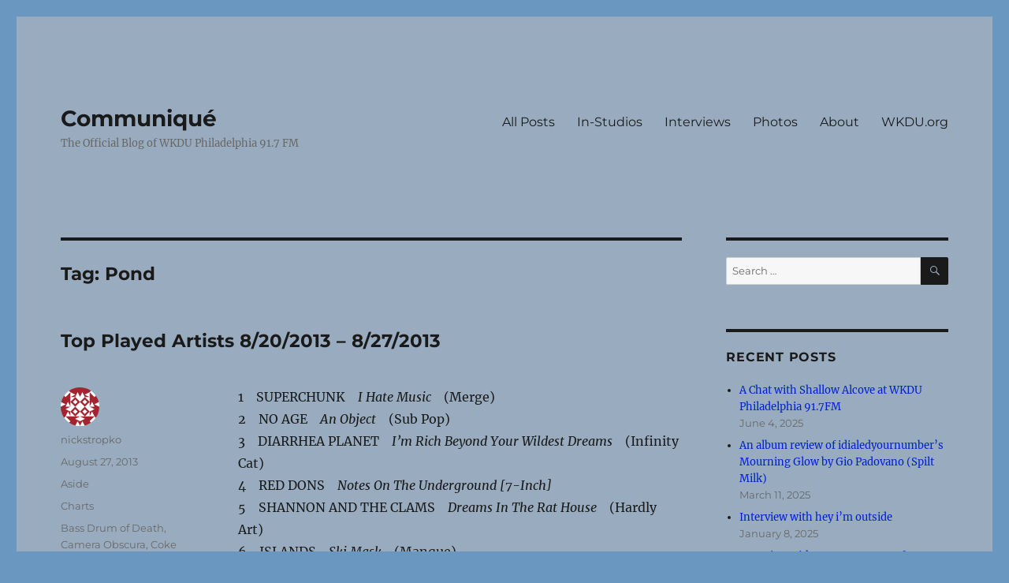

--- FILE ---
content_type: text/html; charset=UTF-8
request_url: https://blog.wkdu.org/tag/pond/
body_size: 16819
content:
<!DOCTYPE html>
<html lang="en-US" class="no-js">
<head>
	<meta charset="UTF-8">
	<meta name="viewport" content="width=device-width, initial-scale=1">
	<link rel="profile" href="https://gmpg.org/xfn/11">
		<script>(function(html){html.className = html.className.replace(/\bno-js\b/,'js')})(document.documentElement);</script>
<title>Pond &#8211; Communiqué</title>
<meta name='robots' content='max-image-preview:large' />
<link rel='dns-prefetch' href='//stats.wp.com' />
<link rel='preconnect' href='//c0.wp.com' />
<link rel='preconnect' href='//i0.wp.com' />
<link rel="alternate" type="application/rss+xml" title="Communiqué &raquo; Feed" href="https://blog.wkdu.org/feed/" />
<link rel="alternate" type="application/rss+xml" title="Communiqué &raquo; Comments Feed" href="https://blog.wkdu.org/comments/feed/" />
<link rel="alternate" type="application/rss+xml" title="Communiqué &raquo; Pond Tag Feed" href="https://blog.wkdu.org/tag/pond/feed/" />
<script>
window._wpemojiSettings = {"baseUrl":"https:\/\/s.w.org\/images\/core\/emoji\/15.0.3\/72x72\/","ext":".png","svgUrl":"https:\/\/s.w.org\/images\/core\/emoji\/15.0.3\/svg\/","svgExt":".svg","source":{"concatemoji":"https:\/\/blog.wkdu.org\/wp-includes\/js\/wp-emoji-release.min.js?ver=6.6.4"}};
/*! This file is auto-generated */
!function(i,n){var o,s,e;function c(e){try{var t={supportTests:e,timestamp:(new Date).valueOf()};sessionStorage.setItem(o,JSON.stringify(t))}catch(e){}}function p(e,t,n){e.clearRect(0,0,e.canvas.width,e.canvas.height),e.fillText(t,0,0);var t=new Uint32Array(e.getImageData(0,0,e.canvas.width,e.canvas.height).data),r=(e.clearRect(0,0,e.canvas.width,e.canvas.height),e.fillText(n,0,0),new Uint32Array(e.getImageData(0,0,e.canvas.width,e.canvas.height).data));return t.every(function(e,t){return e===r[t]})}function u(e,t,n){switch(t){case"flag":return n(e,"\ud83c\udff3\ufe0f\u200d\u26a7\ufe0f","\ud83c\udff3\ufe0f\u200b\u26a7\ufe0f")?!1:!n(e,"\ud83c\uddfa\ud83c\uddf3","\ud83c\uddfa\u200b\ud83c\uddf3")&&!n(e,"\ud83c\udff4\udb40\udc67\udb40\udc62\udb40\udc65\udb40\udc6e\udb40\udc67\udb40\udc7f","\ud83c\udff4\u200b\udb40\udc67\u200b\udb40\udc62\u200b\udb40\udc65\u200b\udb40\udc6e\u200b\udb40\udc67\u200b\udb40\udc7f");case"emoji":return!n(e,"\ud83d\udc26\u200d\u2b1b","\ud83d\udc26\u200b\u2b1b")}return!1}function f(e,t,n){var r="undefined"!=typeof WorkerGlobalScope&&self instanceof WorkerGlobalScope?new OffscreenCanvas(300,150):i.createElement("canvas"),a=r.getContext("2d",{willReadFrequently:!0}),o=(a.textBaseline="top",a.font="600 32px Arial",{});return e.forEach(function(e){o[e]=t(a,e,n)}),o}function t(e){var t=i.createElement("script");t.src=e,t.defer=!0,i.head.appendChild(t)}"undefined"!=typeof Promise&&(o="wpEmojiSettingsSupports",s=["flag","emoji"],n.supports={everything:!0,everythingExceptFlag:!0},e=new Promise(function(e){i.addEventListener("DOMContentLoaded",e,{once:!0})}),new Promise(function(t){var n=function(){try{var e=JSON.parse(sessionStorage.getItem(o));if("object"==typeof e&&"number"==typeof e.timestamp&&(new Date).valueOf()<e.timestamp+604800&&"object"==typeof e.supportTests)return e.supportTests}catch(e){}return null}();if(!n){if("undefined"!=typeof Worker&&"undefined"!=typeof OffscreenCanvas&&"undefined"!=typeof URL&&URL.createObjectURL&&"undefined"!=typeof Blob)try{var e="postMessage("+f.toString()+"("+[JSON.stringify(s),u.toString(),p.toString()].join(",")+"));",r=new Blob([e],{type:"text/javascript"}),a=new Worker(URL.createObjectURL(r),{name:"wpTestEmojiSupports"});return void(a.onmessage=function(e){c(n=e.data),a.terminate(),t(n)})}catch(e){}c(n=f(s,u,p))}t(n)}).then(function(e){for(var t in e)n.supports[t]=e[t],n.supports.everything=n.supports.everything&&n.supports[t],"flag"!==t&&(n.supports.everythingExceptFlag=n.supports.everythingExceptFlag&&n.supports[t]);n.supports.everythingExceptFlag=n.supports.everythingExceptFlag&&!n.supports.flag,n.DOMReady=!1,n.readyCallback=function(){n.DOMReady=!0}}).then(function(){return e}).then(function(){var e;n.supports.everything||(n.readyCallback(),(e=n.source||{}).concatemoji?t(e.concatemoji):e.wpemoji&&e.twemoji&&(t(e.twemoji),t(e.wpemoji)))}))}((window,document),window._wpemojiSettings);
</script>
<link rel='stylesheet' id='twentysixteen-jetpack-css' href='https://c0.wp.com/p/jetpack/14.5/modules/theme-tools/compat/twentysixteen.css' media='all' />
<style id='wp-emoji-styles-inline-css'>

	img.wp-smiley, img.emoji {
		display: inline !important;
		border: none !important;
		box-shadow: none !important;
		height: 1em !important;
		width: 1em !important;
		margin: 0 0.07em !important;
		vertical-align: -0.1em !important;
		background: none !important;
		padding: 0 !important;
	}
</style>
<link rel='stylesheet' id='wp-block-library-css' href='https://c0.wp.com/c/6.6.4/wp-includes/css/dist/block-library/style.min.css' media='all' />
<style id='wp-block-library-theme-inline-css'>
.wp-block-audio :where(figcaption){color:#555;font-size:13px;text-align:center}.is-dark-theme .wp-block-audio :where(figcaption){color:#ffffffa6}.wp-block-audio{margin:0 0 1em}.wp-block-code{border:1px solid #ccc;border-radius:4px;font-family:Menlo,Consolas,monaco,monospace;padding:.8em 1em}.wp-block-embed :where(figcaption){color:#555;font-size:13px;text-align:center}.is-dark-theme .wp-block-embed :where(figcaption){color:#ffffffa6}.wp-block-embed{margin:0 0 1em}.blocks-gallery-caption{color:#555;font-size:13px;text-align:center}.is-dark-theme .blocks-gallery-caption{color:#ffffffa6}:root :where(.wp-block-image figcaption){color:#555;font-size:13px;text-align:center}.is-dark-theme :root :where(.wp-block-image figcaption){color:#ffffffa6}.wp-block-image{margin:0 0 1em}.wp-block-pullquote{border-bottom:4px solid;border-top:4px solid;color:currentColor;margin-bottom:1.75em}.wp-block-pullquote cite,.wp-block-pullquote footer,.wp-block-pullquote__citation{color:currentColor;font-size:.8125em;font-style:normal;text-transform:uppercase}.wp-block-quote{border-left:.25em solid;margin:0 0 1.75em;padding-left:1em}.wp-block-quote cite,.wp-block-quote footer{color:currentColor;font-size:.8125em;font-style:normal;position:relative}.wp-block-quote.has-text-align-right{border-left:none;border-right:.25em solid;padding-left:0;padding-right:1em}.wp-block-quote.has-text-align-center{border:none;padding-left:0}.wp-block-quote.is-large,.wp-block-quote.is-style-large,.wp-block-quote.is-style-plain{border:none}.wp-block-search .wp-block-search__label{font-weight:700}.wp-block-search__button{border:1px solid #ccc;padding:.375em .625em}:where(.wp-block-group.has-background){padding:1.25em 2.375em}.wp-block-separator.has-css-opacity{opacity:.4}.wp-block-separator{border:none;border-bottom:2px solid;margin-left:auto;margin-right:auto}.wp-block-separator.has-alpha-channel-opacity{opacity:1}.wp-block-separator:not(.is-style-wide):not(.is-style-dots){width:100px}.wp-block-separator.has-background:not(.is-style-dots){border-bottom:none;height:1px}.wp-block-separator.has-background:not(.is-style-wide):not(.is-style-dots){height:2px}.wp-block-table{margin:0 0 1em}.wp-block-table td,.wp-block-table th{word-break:normal}.wp-block-table :where(figcaption){color:#555;font-size:13px;text-align:center}.is-dark-theme .wp-block-table :where(figcaption){color:#ffffffa6}.wp-block-video :where(figcaption){color:#555;font-size:13px;text-align:center}.is-dark-theme .wp-block-video :where(figcaption){color:#ffffffa6}.wp-block-video{margin:0 0 1em}:root :where(.wp-block-template-part.has-background){margin-bottom:0;margin-top:0;padding:1.25em 2.375em}
</style>
<link rel='stylesheet' id='wpzoom-social-icons-block-style-css' href='https://blog.wkdu.org/wp-content/plugins/social-icons-widget-by-wpzoom/block/dist/style-wpzoom-social-icons.css?ver=4.5.4' media='all' />
<link rel='stylesheet' id='mediaelement-css' href='https://c0.wp.com/c/6.6.4/wp-includes/js/mediaelement/mediaelementplayer-legacy.min.css' media='all' />
<link rel='stylesheet' id='wp-mediaelement-css' href='https://c0.wp.com/c/6.6.4/wp-includes/js/mediaelement/wp-mediaelement.min.css' media='all' />
<style id='jetpack-sharing-buttons-style-inline-css'>
.jetpack-sharing-buttons__services-list{display:flex;flex-direction:row;flex-wrap:wrap;gap:0;list-style-type:none;margin:5px;padding:0}.jetpack-sharing-buttons__services-list.has-small-icon-size{font-size:12px}.jetpack-sharing-buttons__services-list.has-normal-icon-size{font-size:16px}.jetpack-sharing-buttons__services-list.has-large-icon-size{font-size:24px}.jetpack-sharing-buttons__services-list.has-huge-icon-size{font-size:36px}@media print{.jetpack-sharing-buttons__services-list{display:none!important}}.editor-styles-wrapper .wp-block-jetpack-sharing-buttons{gap:0;padding-inline-start:0}ul.jetpack-sharing-buttons__services-list.has-background{padding:1.25em 2.375em}
</style>
<style id='classic-theme-styles-inline-css'>
/*! This file is auto-generated */
.wp-block-button__link{color:#fff;background-color:#32373c;border-radius:9999px;box-shadow:none;text-decoration:none;padding:calc(.667em + 2px) calc(1.333em + 2px);font-size:1.125em}.wp-block-file__button{background:#32373c;color:#fff;text-decoration:none}
</style>
<style id='global-styles-inline-css'>
:root{--wp--preset--aspect-ratio--square: 1;--wp--preset--aspect-ratio--4-3: 4/3;--wp--preset--aspect-ratio--3-4: 3/4;--wp--preset--aspect-ratio--3-2: 3/2;--wp--preset--aspect-ratio--2-3: 2/3;--wp--preset--aspect-ratio--16-9: 16/9;--wp--preset--aspect-ratio--9-16: 9/16;--wp--preset--color--black: #000000;--wp--preset--color--cyan-bluish-gray: #abb8c3;--wp--preset--color--white: #fff;--wp--preset--color--pale-pink: #f78da7;--wp--preset--color--vivid-red: #cf2e2e;--wp--preset--color--luminous-vivid-orange: #ff6900;--wp--preset--color--luminous-vivid-amber: #fcb900;--wp--preset--color--light-green-cyan: #7bdcb5;--wp--preset--color--vivid-green-cyan: #00d084;--wp--preset--color--pale-cyan-blue: #8ed1fc;--wp--preset--color--vivid-cyan-blue: #0693e3;--wp--preset--color--vivid-purple: #9b51e0;--wp--preset--color--dark-gray: #1a1a1a;--wp--preset--color--medium-gray: #686868;--wp--preset--color--light-gray: #e5e5e5;--wp--preset--color--blue-gray: #4d545c;--wp--preset--color--bright-blue: #007acc;--wp--preset--color--light-blue: #9adffd;--wp--preset--color--dark-brown: #402b30;--wp--preset--color--medium-brown: #774e24;--wp--preset--color--dark-red: #640c1f;--wp--preset--color--bright-red: #ff675f;--wp--preset--color--yellow: #ffef8e;--wp--preset--gradient--vivid-cyan-blue-to-vivid-purple: linear-gradient(135deg,rgba(6,147,227,1) 0%,rgb(155,81,224) 100%);--wp--preset--gradient--light-green-cyan-to-vivid-green-cyan: linear-gradient(135deg,rgb(122,220,180) 0%,rgb(0,208,130) 100%);--wp--preset--gradient--luminous-vivid-amber-to-luminous-vivid-orange: linear-gradient(135deg,rgba(252,185,0,1) 0%,rgba(255,105,0,1) 100%);--wp--preset--gradient--luminous-vivid-orange-to-vivid-red: linear-gradient(135deg,rgba(255,105,0,1) 0%,rgb(207,46,46) 100%);--wp--preset--gradient--very-light-gray-to-cyan-bluish-gray: linear-gradient(135deg,rgb(238,238,238) 0%,rgb(169,184,195) 100%);--wp--preset--gradient--cool-to-warm-spectrum: linear-gradient(135deg,rgb(74,234,220) 0%,rgb(151,120,209) 20%,rgb(207,42,186) 40%,rgb(238,44,130) 60%,rgb(251,105,98) 80%,rgb(254,248,76) 100%);--wp--preset--gradient--blush-light-purple: linear-gradient(135deg,rgb(255,206,236) 0%,rgb(152,150,240) 100%);--wp--preset--gradient--blush-bordeaux: linear-gradient(135deg,rgb(254,205,165) 0%,rgb(254,45,45) 50%,rgb(107,0,62) 100%);--wp--preset--gradient--luminous-dusk: linear-gradient(135deg,rgb(255,203,112) 0%,rgb(199,81,192) 50%,rgb(65,88,208) 100%);--wp--preset--gradient--pale-ocean: linear-gradient(135deg,rgb(255,245,203) 0%,rgb(182,227,212) 50%,rgb(51,167,181) 100%);--wp--preset--gradient--electric-grass: linear-gradient(135deg,rgb(202,248,128) 0%,rgb(113,206,126) 100%);--wp--preset--gradient--midnight: linear-gradient(135deg,rgb(2,3,129) 0%,rgb(40,116,252) 100%);--wp--preset--font-size--small: 13px;--wp--preset--font-size--medium: 20px;--wp--preset--font-size--large: 36px;--wp--preset--font-size--x-large: 42px;--wp--preset--spacing--20: 0.44rem;--wp--preset--spacing--30: 0.67rem;--wp--preset--spacing--40: 1rem;--wp--preset--spacing--50: 1.5rem;--wp--preset--spacing--60: 2.25rem;--wp--preset--spacing--70: 3.38rem;--wp--preset--spacing--80: 5.06rem;--wp--preset--shadow--natural: 6px 6px 9px rgba(0, 0, 0, 0.2);--wp--preset--shadow--deep: 12px 12px 50px rgba(0, 0, 0, 0.4);--wp--preset--shadow--sharp: 6px 6px 0px rgba(0, 0, 0, 0.2);--wp--preset--shadow--outlined: 6px 6px 0px -3px rgba(255, 255, 255, 1), 6px 6px rgba(0, 0, 0, 1);--wp--preset--shadow--crisp: 6px 6px 0px rgba(0, 0, 0, 1);}:where(.is-layout-flex){gap: 0.5em;}:where(.is-layout-grid){gap: 0.5em;}body .is-layout-flex{display: flex;}.is-layout-flex{flex-wrap: wrap;align-items: center;}.is-layout-flex > :is(*, div){margin: 0;}body .is-layout-grid{display: grid;}.is-layout-grid > :is(*, div){margin: 0;}:where(.wp-block-columns.is-layout-flex){gap: 2em;}:where(.wp-block-columns.is-layout-grid){gap: 2em;}:where(.wp-block-post-template.is-layout-flex){gap: 1.25em;}:where(.wp-block-post-template.is-layout-grid){gap: 1.25em;}.has-black-color{color: var(--wp--preset--color--black) !important;}.has-cyan-bluish-gray-color{color: var(--wp--preset--color--cyan-bluish-gray) !important;}.has-white-color{color: var(--wp--preset--color--white) !important;}.has-pale-pink-color{color: var(--wp--preset--color--pale-pink) !important;}.has-vivid-red-color{color: var(--wp--preset--color--vivid-red) !important;}.has-luminous-vivid-orange-color{color: var(--wp--preset--color--luminous-vivid-orange) !important;}.has-luminous-vivid-amber-color{color: var(--wp--preset--color--luminous-vivid-amber) !important;}.has-light-green-cyan-color{color: var(--wp--preset--color--light-green-cyan) !important;}.has-vivid-green-cyan-color{color: var(--wp--preset--color--vivid-green-cyan) !important;}.has-pale-cyan-blue-color{color: var(--wp--preset--color--pale-cyan-blue) !important;}.has-vivid-cyan-blue-color{color: var(--wp--preset--color--vivid-cyan-blue) !important;}.has-vivid-purple-color{color: var(--wp--preset--color--vivid-purple) !important;}.has-black-background-color{background-color: var(--wp--preset--color--black) !important;}.has-cyan-bluish-gray-background-color{background-color: var(--wp--preset--color--cyan-bluish-gray) !important;}.has-white-background-color{background-color: var(--wp--preset--color--white) !important;}.has-pale-pink-background-color{background-color: var(--wp--preset--color--pale-pink) !important;}.has-vivid-red-background-color{background-color: var(--wp--preset--color--vivid-red) !important;}.has-luminous-vivid-orange-background-color{background-color: var(--wp--preset--color--luminous-vivid-orange) !important;}.has-luminous-vivid-amber-background-color{background-color: var(--wp--preset--color--luminous-vivid-amber) !important;}.has-light-green-cyan-background-color{background-color: var(--wp--preset--color--light-green-cyan) !important;}.has-vivid-green-cyan-background-color{background-color: var(--wp--preset--color--vivid-green-cyan) !important;}.has-pale-cyan-blue-background-color{background-color: var(--wp--preset--color--pale-cyan-blue) !important;}.has-vivid-cyan-blue-background-color{background-color: var(--wp--preset--color--vivid-cyan-blue) !important;}.has-vivid-purple-background-color{background-color: var(--wp--preset--color--vivid-purple) !important;}.has-black-border-color{border-color: var(--wp--preset--color--black) !important;}.has-cyan-bluish-gray-border-color{border-color: var(--wp--preset--color--cyan-bluish-gray) !important;}.has-white-border-color{border-color: var(--wp--preset--color--white) !important;}.has-pale-pink-border-color{border-color: var(--wp--preset--color--pale-pink) !important;}.has-vivid-red-border-color{border-color: var(--wp--preset--color--vivid-red) !important;}.has-luminous-vivid-orange-border-color{border-color: var(--wp--preset--color--luminous-vivid-orange) !important;}.has-luminous-vivid-amber-border-color{border-color: var(--wp--preset--color--luminous-vivid-amber) !important;}.has-light-green-cyan-border-color{border-color: var(--wp--preset--color--light-green-cyan) !important;}.has-vivid-green-cyan-border-color{border-color: var(--wp--preset--color--vivid-green-cyan) !important;}.has-pale-cyan-blue-border-color{border-color: var(--wp--preset--color--pale-cyan-blue) !important;}.has-vivid-cyan-blue-border-color{border-color: var(--wp--preset--color--vivid-cyan-blue) !important;}.has-vivid-purple-border-color{border-color: var(--wp--preset--color--vivid-purple) !important;}.has-vivid-cyan-blue-to-vivid-purple-gradient-background{background: var(--wp--preset--gradient--vivid-cyan-blue-to-vivid-purple) !important;}.has-light-green-cyan-to-vivid-green-cyan-gradient-background{background: var(--wp--preset--gradient--light-green-cyan-to-vivid-green-cyan) !important;}.has-luminous-vivid-amber-to-luminous-vivid-orange-gradient-background{background: var(--wp--preset--gradient--luminous-vivid-amber-to-luminous-vivid-orange) !important;}.has-luminous-vivid-orange-to-vivid-red-gradient-background{background: var(--wp--preset--gradient--luminous-vivid-orange-to-vivid-red) !important;}.has-very-light-gray-to-cyan-bluish-gray-gradient-background{background: var(--wp--preset--gradient--very-light-gray-to-cyan-bluish-gray) !important;}.has-cool-to-warm-spectrum-gradient-background{background: var(--wp--preset--gradient--cool-to-warm-spectrum) !important;}.has-blush-light-purple-gradient-background{background: var(--wp--preset--gradient--blush-light-purple) !important;}.has-blush-bordeaux-gradient-background{background: var(--wp--preset--gradient--blush-bordeaux) !important;}.has-luminous-dusk-gradient-background{background: var(--wp--preset--gradient--luminous-dusk) !important;}.has-pale-ocean-gradient-background{background: var(--wp--preset--gradient--pale-ocean) !important;}.has-electric-grass-gradient-background{background: var(--wp--preset--gradient--electric-grass) !important;}.has-midnight-gradient-background{background: var(--wp--preset--gradient--midnight) !important;}.has-small-font-size{font-size: var(--wp--preset--font-size--small) !important;}.has-medium-font-size{font-size: var(--wp--preset--font-size--medium) !important;}.has-large-font-size{font-size: var(--wp--preset--font-size--large) !important;}.has-x-large-font-size{font-size: var(--wp--preset--font-size--x-large) !important;}
:where(.wp-block-post-template.is-layout-flex){gap: 1.25em;}:where(.wp-block-post-template.is-layout-grid){gap: 1.25em;}
:where(.wp-block-columns.is-layout-flex){gap: 2em;}:where(.wp-block-columns.is-layout-grid){gap: 2em;}
:root :where(.wp-block-pullquote){font-size: 1.5em;line-height: 1.6;}
</style>
<link rel='stylesheet' id='twentysixteen-fonts-css' href='https://blog.wkdu.org/wp-content/themes/twentysixteen/fonts/merriweather-plus-montserrat-plus-inconsolata.css?ver=20230328' media='all' />
<link rel='stylesheet' id='genericons-css' href='https://c0.wp.com/p/jetpack/14.5/_inc/genericons/genericons/genericons.css' media='all' />
<link rel='stylesheet' id='twentysixteen-style-css' href='https://blog.wkdu.org/wp-content/themes/twentysixteen/style.css?ver=20230328' media='all' />
<style id='twentysixteen-style-inline-css'>

		/* Custom Page Background Color */
		.site {
			background-color: #99acbf;
		}

		mark,
		ins,
		button,
		button[disabled]:hover,
		button[disabled]:focus,
		input[type="button"],
		input[type="button"][disabled]:hover,
		input[type="button"][disabled]:focus,
		input[type="reset"],
		input[type="reset"][disabled]:hover,
		input[type="reset"][disabled]:focus,
		input[type="submit"],
		input[type="submit"][disabled]:hover,
		input[type="submit"][disabled]:focus,
		.menu-toggle.toggled-on,
		.menu-toggle.toggled-on:hover,
		.menu-toggle.toggled-on:focus,
		.pagination .prev,
		.pagination .next,
		.pagination .prev:hover,
		.pagination .prev:focus,
		.pagination .next:hover,
		.pagination .next:focus,
		.pagination .nav-links:before,
		.pagination .nav-links:after,
		.widget_calendar tbody a,
		.widget_calendar tbody a:hover,
		.widget_calendar tbody a:focus,
		.page-links a,
		.page-links a:hover,
		.page-links a:focus {
			color: #99acbf;
		}

		@media screen and (min-width: 56.875em) {
			.main-navigation ul ul li {
				background-color: #99acbf;
			}

			.main-navigation ul ul:after {
				border-top-color: #99acbf;
				border-bottom-color: #99acbf;
			}
		}
	

		/* Custom Link Color */
		.menu-toggle:hover,
		.menu-toggle:focus,
		a,
		.main-navigation a:hover,
		.main-navigation a:focus,
		.dropdown-toggle:hover,
		.dropdown-toggle:focus,
		.social-navigation a:hover:before,
		.social-navigation a:focus:before,
		.post-navigation a:hover .post-title,
		.post-navigation a:focus .post-title,
		.tagcloud a:hover,
		.tagcloud a:focus,
		.site-branding .site-title a:hover,
		.site-branding .site-title a:focus,
		.entry-title a:hover,
		.entry-title a:focus,
		.entry-footer a:hover,
		.entry-footer a:focus,
		.comment-metadata a:hover,
		.comment-metadata a:focus,
		.pingback .comment-edit-link:hover,
		.pingback .comment-edit-link:focus,
		.comment-reply-link,
		.comment-reply-link:hover,
		.comment-reply-link:focus,
		.required,
		.site-info a:hover,
		.site-info a:focus {
			color: #0022cc;
		}

		mark,
		ins,
		button:hover,
		button:focus,
		input[type="button"]:hover,
		input[type="button"]:focus,
		input[type="reset"]:hover,
		input[type="reset"]:focus,
		input[type="submit"]:hover,
		input[type="submit"]:focus,
		.pagination .prev:hover,
		.pagination .prev:focus,
		.pagination .next:hover,
		.pagination .next:focus,
		.widget_calendar tbody a,
		.page-links a:hover,
		.page-links a:focus {
			background-color: #0022cc;
		}

		input[type="date"]:focus,
		input[type="time"]:focus,
		input[type="datetime-local"]:focus,
		input[type="week"]:focus,
		input[type="month"]:focus,
		input[type="text"]:focus,
		input[type="email"]:focus,
		input[type="url"]:focus,
		input[type="password"]:focus,
		input[type="search"]:focus,
		input[type="tel"]:focus,
		input[type="number"]:focus,
		textarea:focus,
		.tagcloud a:hover,
		.tagcloud a:focus,
		.menu-toggle:hover,
		.menu-toggle:focus {
			border-color: #0022cc;
		}

		@media screen and (min-width: 56.875em) {
			.main-navigation li:hover > a,
			.main-navigation li.focus > a {
				color: #0022cc;
			}
		}
	
</style>
<link rel='stylesheet' id='twentysixteen-block-style-css' href='https://blog.wkdu.org/wp-content/themes/twentysixteen/css/blocks.css?ver=20230206' media='all' />
<!--[if lt IE 10]>
<link rel='stylesheet' id='twentysixteen-ie-css' href='https://blog.wkdu.org/wp-content/themes/twentysixteen/css/ie.css?ver=20170530' media='all' />
<![endif]-->
<!--[if lt IE 9]>
<link rel='stylesheet' id='twentysixteen-ie8-css' href='https://blog.wkdu.org/wp-content/themes/twentysixteen/css/ie8.css?ver=20170530' media='all' />
<![endif]-->
<!--[if lt IE 8]>
<link rel='stylesheet' id='twentysixteen-ie7-css' href='https://blog.wkdu.org/wp-content/themes/twentysixteen/css/ie7.css?ver=20170530' media='all' />
<![endif]-->
<link rel='stylesheet' id='wpzoom-social-icons-socicon-css' href='https://blog.wkdu.org/wp-content/plugins/social-icons-widget-by-wpzoom/assets/css/wpzoom-socicon.css?ver=1768511928' media='all' />
<link rel='stylesheet' id='wpzoom-social-icons-genericons-css' href='https://blog.wkdu.org/wp-content/plugins/social-icons-widget-by-wpzoom/assets/css/genericons.css?ver=1768511928' media='all' />
<link rel='stylesheet' id='wpzoom-social-icons-academicons-css' href='https://blog.wkdu.org/wp-content/plugins/social-icons-widget-by-wpzoom/assets/css/academicons.min.css?ver=1768511928' media='all' />
<link rel='stylesheet' id='wpzoom-social-icons-font-awesome-3-css' href='https://blog.wkdu.org/wp-content/plugins/social-icons-widget-by-wpzoom/assets/css/font-awesome-3.min.css?ver=1768511928' media='all' />
<link rel='stylesheet' id='dashicons-css' href='https://c0.wp.com/c/6.6.4/wp-includes/css/dashicons.min.css' media='all' />
<link rel='stylesheet' id='wpzoom-social-icons-styles-css' href='https://blog.wkdu.org/wp-content/plugins/social-icons-widget-by-wpzoom/assets/css/wpzoom-social-icons-styles.css?ver=1768511928' media='all' />
<link rel='preload' as='font'  id='wpzoom-social-icons-font-academicons-woff2-css' href='https://blog.wkdu.org/wp-content/plugins/social-icons-widget-by-wpzoom/assets/font/academicons.woff2?v=1.9.2' type='font/woff2' crossorigin />
<link rel='preload' as='font'  id='wpzoom-social-icons-font-fontawesome-3-woff2-css' href='https://blog.wkdu.org/wp-content/plugins/social-icons-widget-by-wpzoom/assets/font/fontawesome-webfont.woff2?v=4.7.0' type='font/woff2' crossorigin />
<link rel='preload' as='font'  id='wpzoom-social-icons-font-genericons-woff-css' href='https://blog.wkdu.org/wp-content/plugins/social-icons-widget-by-wpzoom/assets/font/Genericons.woff' type='font/woff' crossorigin />
<link rel='preload' as='font'  id='wpzoom-social-icons-font-socicon-woff2-css' href='https://blog.wkdu.org/wp-content/plugins/social-icons-widget-by-wpzoom/assets/font/socicon.woff2?v=4.5.4' type='font/woff2' crossorigin />
<!--[if lt IE 9]>
<script src="https://blog.wkdu.org/wp-content/themes/twentysixteen/js/html5.js?ver=3.7.3" id="twentysixteen-html5-js"></script>
<![endif]-->
<script src="https://c0.wp.com/c/6.6.4/wp-includes/js/jquery/jquery.min.js" id="jquery-core-js"></script>
<script src="https://c0.wp.com/c/6.6.4/wp-includes/js/jquery/jquery-migrate.min.js" id="jquery-migrate-js"></script>
<link rel="https://api.w.org/" href="https://blog.wkdu.org/wp-json/" /><link rel="alternate" title="JSON" type="application/json" href="https://blog.wkdu.org/wp-json/wp/v2/tags/749" /><link rel="EditURI" type="application/rsd+xml" title="RSD" href="https://blog.wkdu.org/xmlrpc.php?rsd" />
<meta name="generator" content="WordPress 6.6.4" />
	<style>img#wpstats{display:none}</style>
		<style id="custom-background-css">
body.custom-background { background-color: #6997bf; }
</style>
	</head>

<body class="archive tag tag-pond tag-749 custom-background wp-embed-responsive group-blog hfeed">
<div id="page" class="site">
	<div class="site-inner">
		<a class="skip-link screen-reader-text" href="#content">
			Skip to content		</a>

		<header id="masthead" class="site-header">
			<div class="site-header-main">
				<div class="site-branding">
					
											<p class="site-title"><a href="https://blog.wkdu.org/" rel="home">Communiqué</a></p>
												<p class="site-description">The Official Blog of WKDU Philadelphia 91.7 FM</p>
									</div><!-- .site-branding -->

									<button id="menu-toggle" class="menu-toggle">Menu</button>

					<div id="site-header-menu" class="site-header-menu">
													<nav id="site-navigation" class="main-navigation" aria-label="Primary Menu">
								<div class="menu-main-navigation-container"><ul id="menu-main-navigation" class="primary-menu"><li id="menu-item-2984" class="menu-item menu-item-type-taxonomy menu-item-object-category menu-item-2984"><a href="https://blog.wkdu.org/category/posts/">All Posts</a></li>
<li id="menu-item-2982" class="menu-item menu-item-type-taxonomy menu-item-object-category menu-item-2982"><a href="https://blog.wkdu.org/category/in-studios/">In-Studios</a></li>
<li id="menu-item-5195" class="menu-item menu-item-type-taxonomy menu-item-object-category menu-item-5195"><a href="https://blog.wkdu.org/category/interviews/">Interviews</a></li>
<li id="menu-item-2986" class="menu-item menu-item-type-taxonomy menu-item-object-category menu-item-2986"><a href="https://blog.wkdu.org/category/photo-galleries/">Photos</a></li>
<li id="menu-item-5441" class="menu-item menu-item-type-post_type menu-item-object-page menu-item-5441"><a href="https://blog.wkdu.org/about/">About</a></li>
<li id="menu-item-2985" class="menu-item menu-item-type-custom menu-item-object-custom menu-item-2985"><a href="http://wkdu.org">WKDU.org</a></li>
</ul></div>							</nav><!-- .main-navigation -->
						
											</div><!-- .site-header-menu -->
							</div><!-- .site-header-main -->

					</header><!-- .site-header -->

		<div id="content" class="site-content">

	<div id="primary" class="content-area">
		<main id="main" class="site-main">

		
			<header class="page-header">
				<h1 class="page-title">Tag: <span>Pond</span></h1>			</header><!-- .page-header -->

			
<article id="post-720" class="post-720 post type-post status-publish format-aside hentry category-charts tag-bass-drum-of-death tag-camera-obscura tag-coke-weed tag-diarrhea-planet tag-etc tag-football tag-front-bottoms tag-gauntlet-hair tag-gogol-bordello tag-grandchildren tag-hebronix tag-hunx-and-his-punx tag-islands tag-kid-congo-and-the-pink-monkey-birds tag-king-tuff tag-lemuria tag-minks tag-night-birds tag-no-age tag-octopus-project tag-owen tag-pity-sex tag-pond tag-psychic-teens tag-red-dons tag-serengeti tag-shannon-and-the-clams tag-sigur-ros tag-superchunk tag-washed-out tag-weekend post_format-post-format-aside">
	<header class="entry-header">
		
		<h2 class="entry-title"><a href="https://blog.wkdu.org/2013/08/27/top-played-artists-8202013-8272013/" rel="bookmark">Top Played Artists 8/20/2013 &#8211; 8/27/2013</a></h2>	</header><!-- .entry-header -->

	
	
	<div class="entry-content">
		<p>1    SUPERCHUNK    <em>I Hate Music</em>    (Merge)<br />
2    NO AGE    <em>An Object</em>    (Sub Pop)<br />
3    DIARRHEA PLANET    <em>I&#8217;m Rich Beyond Your Wildest Dreams</em>    (Infinity Cat)<br />
4    RED DONS    <em>Notes On The Underground [7-Inch]</em><br />
5    SHANNON AND THE CLAMS    <em>Dreams In The Rat House</em>    (Hardly Art)<br />
6    ISLANDS    <em>Ski Mask</em>    (Manque)<br />
7    COKE WEED    <em>Back To Soft</em>    (Self-Released)<br />
8    HUNX AND HIS PUNX    <em>Street Punk</em>    (Hardly Art)<br />
9    WEEKEND    <em>Jinx   </em> (Slumberland)<br />
10    WASHED OUT    <em>Paracosm   </em> (Sub Pop)<br />
11    FOOTBALL, ETC.    <em>Audible   </em> (Count Your Lucky Stars)<br />
12    PSYCHIC TEENS    <em>Come    </em><br />
13    OCTOPUS PROJECT    <em>Fever Forms</em>    (Peek-A-Boo)<br />
14    NIGHT BIRDS    <em>Born To Die In Suburbia</em><br />
15    FRONT BOTTOMS    <em>Talon Of The Hawk</em>    (Bar/None)<br />
16    KING TUFF    <em>Was Dead</em>    (Burger)<br />
17    SIGUR ROS    <em>Kveikur   </em> (XL)<br />
18    KID CONGO AND THE PINK MONKEY BIRDS    <em>Haunted Head</em>    (In The Red)<br />
19    CAMERA OBSCURA    <em>Desire Lines</em>    (4AD)<br />
20    OWEN    <em>L&#8217;Ami Du Peuple</em>    (Polyvinyl)<br />
21    PITY SEX    <em>Feast Of Love</em>    (Run For Cover)<br />
22    LEMURIA    <em>The Distance Is So Big </em>   (Bridge Nine)<br />
23    SERENGETI    <em>Kenny Dennis</em>    (Anticon)<br />
24    GAUNTLET HAIR    <em>Stills   </em> (Dead Oceans)<br />
25    POND    <em>Hobo Rocket</em>    (Modular)<br />
26    GRANDCHILDREN     <em>Golden Age</em>    (Earnest Jenning)<br />
27    HEBRONIX    <em>Unreal   </em> (ATP)<br />
28    MINKS    <em>Tides End </em>   (Captured Tracks)<br />
29    GOGOL BORDELLO    <em>Pura Vida Conspiracy</em>    (ATO)<br />
30    BASS DRUM OF DEATH    <em>Bass Drum Of Death</em>    (Innovative Leisure)</p>
	</div><!-- .entry-content -->

	<footer class="entry-footer">
		<span class="byline"><span class="author vcard"><img alt='' src='https://secure.gravatar.com/avatar/6a4a9f5d56c0ce5fee97f94a2c3e88e2?s=49&#038;d=identicon&#038;r=g' srcset='https://secure.gravatar.com/avatar/6a4a9f5d56c0ce5fee97f94a2c3e88e2?s=98&#038;d=identicon&#038;r=g 2x' class='avatar avatar-49 photo' height='49' width='49' decoding='async'/><span class="screen-reader-text">Author </span> <a class="url fn n" href="https://blog.wkdu.org/author/nickstropko/">nickstropko</a></span></span><span class="posted-on"><span class="screen-reader-text">Posted on </span><a href="https://blog.wkdu.org/2013/08/27/top-played-artists-8202013-8272013/" rel="bookmark"><time class="entry-date published updated" datetime="2013-08-27T15:33:59-04:00">August 27, 2013</time></a></span><span class="entry-format"><span class="screen-reader-text">Format </span><a href="https://blog.wkdu.org/type/aside/">Aside</a></span><span class="cat-links"><span class="screen-reader-text">Categories </span><a href="https://blog.wkdu.org/category/charts/" rel="category tag">Charts</a></span><span class="tags-links"><span class="screen-reader-text">Tags </span><a href="https://blog.wkdu.org/tag/bass-drum-of-death/" rel="tag">Bass Drum of Death</a>, <a href="https://blog.wkdu.org/tag/camera-obscura/" rel="tag">Camera Obscura</a>, <a href="https://blog.wkdu.org/tag/coke-weed/" rel="tag">Coke Weed</a>, <a href="https://blog.wkdu.org/tag/diarrhea-planet/" rel="tag">Diarrhea Planet</a>, <a href="https://blog.wkdu.org/tag/etc/" rel="tag">Etc.</a>, <a href="https://blog.wkdu.org/tag/football/" rel="tag">Football</a>, <a href="https://blog.wkdu.org/tag/front-bottoms/" rel="tag">Front Bottoms</a>, <a href="https://blog.wkdu.org/tag/gauntlet-hair/" rel="tag">Gauntlet Hair</a>, <a href="https://blog.wkdu.org/tag/gogol-bordello/" rel="tag">Gogol Bordello</a>, <a href="https://blog.wkdu.org/tag/grandchildren/" rel="tag">Grandchildren</a>, <a href="https://blog.wkdu.org/tag/hebronix/" rel="tag">Hebronix</a>, <a href="https://blog.wkdu.org/tag/hunx-and-his-punx/" rel="tag">Hunx and his Punx</a>, <a href="https://blog.wkdu.org/tag/islands/" rel="tag">Islands</a>, <a href="https://blog.wkdu.org/tag/kid-congo-and-the-pink-monkey-birds/" rel="tag">Kid Congo and the Pink Monkey Birds</a>, <a href="https://blog.wkdu.org/tag/king-tuff/" rel="tag">King Tuff</a>, <a href="https://blog.wkdu.org/tag/lemuria/" rel="tag">Lemuria</a>, <a href="https://blog.wkdu.org/tag/minks/" rel="tag">Minks</a>, <a href="https://blog.wkdu.org/tag/night-birds/" rel="tag">Night Birds</a>, <a href="https://blog.wkdu.org/tag/no-age/" rel="tag">No Age</a>, <a href="https://blog.wkdu.org/tag/octopus-project/" rel="tag">octopus Project</a>, <a href="https://blog.wkdu.org/tag/owen/" rel="tag">Owen</a>, <a href="https://blog.wkdu.org/tag/pity-sex/" rel="tag">Pity Sex</a>, <a href="https://blog.wkdu.org/tag/pond/" rel="tag">Pond</a>, <a href="https://blog.wkdu.org/tag/psychic-teens/" rel="tag">Psychic Teens</a>, <a href="https://blog.wkdu.org/tag/red-dons/" rel="tag">Red Dons</a>, <a href="https://blog.wkdu.org/tag/serengeti/" rel="tag">Serengeti</a>, <a href="https://blog.wkdu.org/tag/shannon-and-the-clams/" rel="tag">Shannon and the Clams</a>, <a href="https://blog.wkdu.org/tag/sigur-ros/" rel="tag">Sigur Ros</a>, <a href="https://blog.wkdu.org/tag/superchunk/" rel="tag">Superchunk</a>, <a href="https://blog.wkdu.org/tag/washed-out/" rel="tag">Washed Out</a>, <a href="https://blog.wkdu.org/tag/weekend/" rel="tag">Weekend</a></span>			</footer><!-- .entry-footer -->
</article><!-- #post-720 -->

<article id="post-718" class="post-718 post type-post status-publish format-standard hentry category-charts tag-a-great-big-pile-of-leaves tag-bass-drum-of-death tag-bear-mountain tag-camera-obscura tag-coke-weed tag-daughn-gibson tag-eleanor-friedberger tag-fuck-buttons tag-grandchildren tag-hebronix tag-hot-chip tag-hunx-and-his-punx tag-kid-congo-and-the-pink-monkey-birds tag-king-tuff tag-kopecky-family-band tag-lemuria tag-love-language tag-night-birds tag-owen tag-pity-sex tag-pond tag-psychic-teens tag-salvia-plath tag-serengeti tag-shannon-and-the-clams tag-smith-westerns tag-surf-city tag-the-national tag-washed-out tag-weekend">
	<header class="entry-header">
		
		<h2 class="entry-title"><a href="https://blog.wkdu.org/2013/08/13/top-played-artists-862013-8132013/" rel="bookmark">Top Played Artists 8/6/2013 &#8211; 8/13/2013</a></h2>	</header><!-- .entry-header -->

	
	
	<div class="entry-content">
		<div>1 WASHED OUT <em>Paracosm  </em> (Sub Pop)</div>
<div>2 COKE WEED <em>Back To Soft</em> (Self-Released)</div>
<div>3 SHANNON AND THE CLAMS <em>Dreams In The Rat House</em> (Hardly Art)</div>
<div>4 KID CONGO AND THE PINK MONKEY BIRDS <em>Haunted Head</em> (In The Red)</div>
<div>5 KING TUFF <em>Was Dead</em> (Burger)</div>
<div>6 OWEN <em>L&#8217;Ami Du Peuple</em> (Polyvinyl)</div>
<div>7 SMITH WESTERNS <em>Soft Will</em> (Mom And Pop)</div>
<div>8 BEAR MOUNTAIN <em>XO</em> (Last Gang)</div>
<div>9 LEMURIA <em>The Distance Is So Big</em> (Bridge Nine)</div>
<div>10 KOPECKY FAMILY BAND <em>Kids Raising</em> <em>Kids</em> (ATO)</div>
<div>11 HOT CHIP <em>Dark And Stormy [EP]</em> (Domino)</div>
<div>12 SALVIA PLATH <em>The Bardo Story</em> (Weird World)</div>
<div>13 HUNX AND HIS PUNX <em>Street Punk</em> (Hardly Art)</div>
<div>14 GRANDCHILDREN  <em>Golden Age</em> (Earnest Jenning)</div>
<div>15 PSYCHIC TEENS <em>Come </em>(SRA Records)</div>
<div>16 WEEKEND <em>Jinx</em> (Slumberland)</div>
<div>17 FUCK BUTTONS <em>Slow Focus</em> (ATP)</div>
<div>18 NIGHT BIRDS <em>Born To Die</em> (In Suburbia)</div>
<div>19 CAMERA OBSCURA <em>Desire Lines</em> (4AD)</div>
<div>20 NATIONAL <em>Trouble Will Find Me</em> (4AD)</div>
<div>21 LOVE LANGUAGE <em>Ruby Red</em> (Merge)</div>
<div>22 ELEANOR FRIEDBERGER <em>Personal Record</em> (Merge)</div>
<div>23 HEBRONIX <em>Unreal</em> (ATP)</div>
<div>24 BASS DRUM OF DEATH <em>Bass Drum Of Death</em> (Innovative Leisure)</div>
<div>25 DAUGHN GIBSON <em>Me Moan</em> (Sub Pop)</div>
<div>26 PITY SEX <em>Feast Of Love</em> (Run For Cover)</div>
<div>27 SERENGETI <em>Kenny Dennis</em> (Anticon)</div>
<div>28 A GREAT BIG PILE OF LEAVES <em>You&#8217;re Always On My Mind</em> (Topshelf)</div>
<div>29 SURF CITY <em>We Knew It Was Not Going To Be Like This</em> (Fire)</div>
<div>30 POND <em>Hobo Rocket</em> (Modular)</div>
	</div><!-- .entry-content -->

	<footer class="entry-footer">
		<span class="byline"><span class="author vcard"><img alt='' src='https://secure.gravatar.com/avatar/6a4a9f5d56c0ce5fee97f94a2c3e88e2?s=49&#038;d=identicon&#038;r=g' srcset='https://secure.gravatar.com/avatar/6a4a9f5d56c0ce5fee97f94a2c3e88e2?s=98&#038;d=identicon&#038;r=g 2x' class='avatar avatar-49 photo' height='49' width='49' decoding='async'/><span class="screen-reader-text">Author </span> <a class="url fn n" href="https://blog.wkdu.org/author/nickstropko/">nickstropko</a></span></span><span class="posted-on"><span class="screen-reader-text">Posted on </span><a href="https://blog.wkdu.org/2013/08/13/top-played-artists-862013-8132013/" rel="bookmark"><time class="entry-date published updated" datetime="2013-08-13T15:42:27-04:00">August 13, 2013</time></a></span><span class="cat-links"><span class="screen-reader-text">Categories </span><a href="https://blog.wkdu.org/category/charts/" rel="category tag">Charts</a></span><span class="tags-links"><span class="screen-reader-text">Tags </span><a href="https://blog.wkdu.org/tag/a-great-big-pile-of-leaves/" rel="tag">A Great Big Pile of Leaves</a>, <a href="https://blog.wkdu.org/tag/bass-drum-of-death/" rel="tag">Bass Drum of Death</a>, <a href="https://blog.wkdu.org/tag/bear-mountain/" rel="tag">Bear Mountain</a>, <a href="https://blog.wkdu.org/tag/camera-obscura/" rel="tag">Camera Obscura</a>, <a href="https://blog.wkdu.org/tag/coke-weed/" rel="tag">Coke Weed</a>, <a href="https://blog.wkdu.org/tag/daughn-gibson/" rel="tag">Daughn Gibson</a>, <a href="https://blog.wkdu.org/tag/eleanor-friedberger/" rel="tag">Eleanor Friedberger</a>, <a href="https://blog.wkdu.org/tag/fuck-buttons/" rel="tag">Fuck Buttons</a>, <a href="https://blog.wkdu.org/tag/grandchildren/" rel="tag">Grandchildren</a>, <a href="https://blog.wkdu.org/tag/hebronix/" rel="tag">Hebronix</a>, <a href="https://blog.wkdu.org/tag/hot-chip/" rel="tag">Hot Chip</a>, <a href="https://blog.wkdu.org/tag/hunx-and-his-punx/" rel="tag">Hunx and his Punx</a>, <a href="https://blog.wkdu.org/tag/kid-congo-and-the-pink-monkey-birds/" rel="tag">Kid Congo and the Pink Monkey Birds</a>, <a href="https://blog.wkdu.org/tag/king-tuff/" rel="tag">King Tuff</a>, <a href="https://blog.wkdu.org/tag/kopecky-family-band/" rel="tag">Kopecky Family Band</a>, <a href="https://blog.wkdu.org/tag/lemuria/" rel="tag">Lemuria</a>, <a href="https://blog.wkdu.org/tag/love-language/" rel="tag">Love Language</a>, <a href="https://blog.wkdu.org/tag/night-birds/" rel="tag">Night Birds</a>, <a href="https://blog.wkdu.org/tag/owen/" rel="tag">Owen</a>, <a href="https://blog.wkdu.org/tag/pity-sex/" rel="tag">Pity Sex</a>, <a href="https://blog.wkdu.org/tag/pond/" rel="tag">Pond</a>, <a href="https://blog.wkdu.org/tag/psychic-teens/" rel="tag">Psychic Teens</a>, <a href="https://blog.wkdu.org/tag/salvia-plath/" rel="tag">Salvia Plath</a>, <a href="https://blog.wkdu.org/tag/serengeti/" rel="tag">Serengeti</a>, <a href="https://blog.wkdu.org/tag/shannon-and-the-clams/" rel="tag">Shannon and the Clams</a>, <a href="https://blog.wkdu.org/tag/smith-westerns/" rel="tag">Smith Westerns</a>, <a href="https://blog.wkdu.org/tag/surf-city/" rel="tag">Surf City</a>, <a href="https://blog.wkdu.org/tag/the-national/" rel="tag">The National</a>, <a href="https://blog.wkdu.org/tag/washed-out/" rel="tag">Washed Out</a>, <a href="https://blog.wkdu.org/tag/weekend/" rel="tag">Weekend</a></span>			</footer><!-- .entry-footer -->
</article><!-- #post-718 -->

		</main><!-- .site-main -->
	</div><!-- .content-area -->


	<aside id="secondary" class="sidebar widget-area">
		<section id="search-2" class="widget widget_search">
<form role="search" method="get" class="search-form" action="https://blog.wkdu.org/">
	<label>
		<span class="screen-reader-text">
			Search for:		</span>
		<input type="search" class="search-field" placeholder="Search &hellip;" value="" name="s" />
	</label>
	<button type="submit" class="search-submit"><span class="screen-reader-text">
		Search	</span></button>
</form>
</section>
		<section id="recent-posts-2" class="widget widget_recent_entries">
		<h2 class="widget-title">Recent Posts</h2><nav aria-label="Recent Posts">
		<ul>
											<li>
					<a href="https://blog.wkdu.org/2025/06/04/a-chat-with-shallow-alcove-at-wkdu-philadelphia-91-7fm/">A Chat with Shallow Alcove at WKDU Philadelphia 91.7FM</a>
											<span class="post-date">June 4, 2025</span>
									</li>
											<li>
					<a href="https://blog.wkdu.org/2025/03/11/an-album-review-of-idialedyournumbers-mourning-glow-by-gio-padovano-spilt-milk/">An album review of idialedyournumber’s Mourning Glow by Gio Padovano (Spilt Milk)</a>
											<span class="post-date">March 11, 2025</span>
									</li>
											<li>
					<a href="https://blog.wkdu.org/2025/01/08/interview-with-hey-im-outside/">Interview with hey i’m outside</a>
											<span class="post-date">January 8, 2025</span>
									</li>
											<li>
					<a href="https://blog.wkdu.org/2024/11/23/interview-with-scott-hermo-jr-of-boyscott/">Interview with Scott Hermo Jr. of Boyscott</a>
											<span class="post-date">November 23, 2024</span>
									</li>
											<li>
					<a href="https://blog.wkdu.org/2024/11/14/boyscotts-spellbound-nearly-a-decade-in-the-making-but-well-worth-the-wait/">Boyscott&#8217;s Spellbound: Nearly a decade in the making, but well worth the wait</a>
											<span class="post-date">November 14, 2024</span>
									</li>
					</ul>

		</nav></section><section id="categories-2" class="widget widget_categories"><h2 class="widget-title">Categories</h2><nav aria-label="Categories">
			<ul>
					<li class="cat-item cat-item-2"><a href="https://blog.wkdu.org/category/albums/">Albums</a> (17)
<ul class='children'>
	<li class="cat-item cat-item-21"><a href="https://blog.wkdu.org/category/albums/album-previews/">Album Previews</a> (4)
</li>
	<li class="cat-item cat-item-22"><a href="https://blog.wkdu.org/category/albums/album-reviews/">Album Reviews</a> (10)
</li>
</ul>
</li>
	<li class="cat-item cat-item-7"><a href="https://blog.wkdu.org/category/posts/">All Posts</a> (93)
</li>
	<li class="cat-item cat-item-3"><a href="https://blog.wkdu.org/category/charts/">Charts</a> (83)
</li>
	<li class="cat-item cat-item-4"><a href="https://blog.wkdu.org/category/concerts/">Concerts</a> (48)
<ul class='children'>
	<li class="cat-item cat-item-23"><a href="https://blog.wkdu.org/category/concerts/concert-previews/">Concert Previews</a> (19)
</li>
	<li class="cat-item cat-item-24"><a href="https://blog.wkdu.org/category/concerts/concert-reviews/">Concert Reviews</a> (27)
</li>
</ul>
</li>
	<li class="cat-item cat-item-5"><a href="https://blog.wkdu.org/category/contributing-writers/">Contributing Writers</a> (30)
</li>
	<li class="cat-item cat-item-6"><a href="https://blog.wkdu.org/category/electronic-music-marathon/">Electronic Music Marathon</a> (2)
</li>
	<li class="cat-item cat-item-8"><a href="https://blog.wkdu.org/category/festivals/">Festivals</a> (13)
</li>
	<li class="cat-item cat-item-9"><a href="https://blog.wkdu.org/category/in-studios/">In-Studios</a> (18)
</li>
	<li class="cat-item cat-item-10"><a href="https://blog.wkdu.org/category/interviews/">Interviews</a> (65)
</li>
	<li class="cat-item cat-item-11"><a href="https://blog.wkdu.org/category/lists/">Lists</a> (20)
<ul class='children'>
	<li class="cat-item cat-item-25"><a href="https://blog.wkdu.org/category/lists/favorites/">Favorites</a> (1)
</li>
	<li class="cat-item cat-item-20"><a href="https://blog.wkdu.org/category/lists/year-end-lists/">Year End Lists</a> (14)
</li>
</ul>
</li>
	<li class="cat-item cat-item-12"><a href="https://blog.wkdu.org/category/music-discovery/">Music Discovery</a> (12)
</li>
	<li class="cat-item cat-item-13"><a href="https://blog.wkdu.org/category/off-the-shelf/">Off The Shelf</a> (1)
</li>
	<li class="cat-item cat-item-14"><a href="https://blog.wkdu.org/category/op-ed/">Op Ed</a> (1)
</li>
	<li class="cat-item cat-item-15"><a href="https://blog.wkdu.org/category/photo-galleries/">Photo Galleries</a> (11)
</li>
	<li class="cat-item cat-item-17"><a href="https://blog.wkdu.org/category/station-archives/">Station Archives</a> (5)
</li>
	<li class="cat-item cat-item-18"><a href="https://blog.wkdu.org/category/station-news/">Station News</a> (5)
</li>
	<li class="cat-item cat-item-19"><a href="https://blog.wkdu.org/category/ticket-contests/">Ticket Contests</a> (1)
</li>
	<li class="cat-item cat-item-1"><a href="https://blog.wkdu.org/category/uncategorized/">Uncategorized</a> (39)
</li>
			</ul>

			</nav></section><section id="archives-2" class="widget widget_archive"><h2 class="widget-title">Archives</h2>		<label class="screen-reader-text" for="archives-dropdown-2">Archives</label>
		<select id="archives-dropdown-2" name="archive-dropdown">
			
			<option value="">Select Month</option>
				<option value='https://blog.wkdu.org/2025/06/'> June 2025 </option>
	<option value='https://blog.wkdu.org/2025/03/'> March 2025 </option>
	<option value='https://blog.wkdu.org/2025/01/'> January 2025 </option>
	<option value='https://blog.wkdu.org/2024/11/'> November 2024 </option>
	<option value='https://blog.wkdu.org/2024/06/'> June 2024 </option>
	<option value='https://blog.wkdu.org/2024/04/'> April 2024 </option>
	<option value='https://blog.wkdu.org/2022/03/'> March 2022 </option>
	<option value='https://blog.wkdu.org/2021/12/'> December 2021 </option>
	<option value='https://blog.wkdu.org/2021/03/'> March 2021 </option>
	<option value='https://blog.wkdu.org/2021/01/'> January 2021 </option>
	<option value='https://blog.wkdu.org/2020/11/'> November 2020 </option>
	<option value='https://blog.wkdu.org/2020/06/'> June 2020 </option>
	<option value='https://blog.wkdu.org/2020/05/'> May 2020 </option>
	<option value='https://blog.wkdu.org/2020/04/'> April 2020 </option>
	<option value='https://blog.wkdu.org/2020/03/'> March 2020 </option>
	<option value='https://blog.wkdu.org/2019/10/'> October 2019 </option>
	<option value='https://blog.wkdu.org/2019/08/'> August 2019 </option>
	<option value='https://blog.wkdu.org/2019/06/'> June 2019 </option>
	<option value='https://blog.wkdu.org/2019/05/'> May 2019 </option>
	<option value='https://blog.wkdu.org/2019/04/'> April 2019 </option>
	<option value='https://blog.wkdu.org/2019/03/'> March 2019 </option>
	<option value='https://blog.wkdu.org/2019/02/'> February 2019 </option>
	<option value='https://blog.wkdu.org/2019/01/'> January 2019 </option>
	<option value='https://blog.wkdu.org/2018/12/'> December 2018 </option>
	<option value='https://blog.wkdu.org/2018/09/'> September 2018 </option>
	<option value='https://blog.wkdu.org/2018/08/'> August 2018 </option>
	<option value='https://blog.wkdu.org/2018/05/'> May 2018 </option>
	<option value='https://blog.wkdu.org/2018/04/'> April 2018 </option>
	<option value='https://blog.wkdu.org/2018/03/'> March 2018 </option>
	<option value='https://blog.wkdu.org/2018/02/'> February 2018 </option>
	<option value='https://blog.wkdu.org/2017/12/'> December 2017 </option>
	<option value='https://blog.wkdu.org/2017/11/'> November 2017 </option>
	<option value='https://blog.wkdu.org/2017/08/'> August 2017 </option>
	<option value='https://blog.wkdu.org/2017/07/'> July 2017 </option>
	<option value='https://blog.wkdu.org/2017/06/'> June 2017 </option>
	<option value='https://blog.wkdu.org/2017/05/'> May 2017 </option>
	<option value='https://blog.wkdu.org/2017/04/'> April 2017 </option>
	<option value='https://blog.wkdu.org/2017/03/'> March 2017 </option>
	<option value='https://blog.wkdu.org/2017/01/'> January 2017 </option>
	<option value='https://blog.wkdu.org/2016/12/'> December 2016 </option>
	<option value='https://blog.wkdu.org/2016/11/'> November 2016 </option>
	<option value='https://blog.wkdu.org/2016/10/'> October 2016 </option>
	<option value='https://blog.wkdu.org/2016/09/'> September 2016 </option>
	<option value='https://blog.wkdu.org/2016/07/'> July 2016 </option>
	<option value='https://blog.wkdu.org/2016/06/'> June 2016 </option>
	<option value='https://blog.wkdu.org/2016/05/'> May 2016 </option>
	<option value='https://blog.wkdu.org/2016/04/'> April 2016 </option>
	<option value='https://blog.wkdu.org/2016/03/'> March 2016 </option>
	<option value='https://blog.wkdu.org/2016/02/'> February 2016 </option>
	<option value='https://blog.wkdu.org/2016/01/'> January 2016 </option>
	<option value='https://blog.wkdu.org/2015/12/'> December 2015 </option>
	<option value='https://blog.wkdu.org/2015/11/'> November 2015 </option>
	<option value='https://blog.wkdu.org/2015/10/'> October 2015 </option>
	<option value='https://blog.wkdu.org/2015/09/'> September 2015 </option>
	<option value='https://blog.wkdu.org/2015/08/'> August 2015 </option>
	<option value='https://blog.wkdu.org/2015/06/'> June 2015 </option>
	<option value='https://blog.wkdu.org/2015/05/'> May 2015 </option>
	<option value='https://blog.wkdu.org/2015/04/'> April 2015 </option>
	<option value='https://blog.wkdu.org/2015/03/'> March 2015 </option>
	<option value='https://blog.wkdu.org/2015/02/'> February 2015 </option>
	<option value='https://blog.wkdu.org/2015/01/'> January 2015 </option>
	<option value='https://blog.wkdu.org/2014/12/'> December 2014 </option>
	<option value='https://blog.wkdu.org/2014/11/'> November 2014 </option>
	<option value='https://blog.wkdu.org/2014/10/'> October 2014 </option>
	<option value='https://blog.wkdu.org/2014/09/'> September 2014 </option>
	<option value='https://blog.wkdu.org/2014/08/'> August 2014 </option>
	<option value='https://blog.wkdu.org/2014/07/'> July 2014 </option>
	<option value='https://blog.wkdu.org/2014/06/'> June 2014 </option>
	<option value='https://blog.wkdu.org/2014/05/'> May 2014 </option>
	<option value='https://blog.wkdu.org/2014/04/'> April 2014 </option>
	<option value='https://blog.wkdu.org/2014/03/'> March 2014 </option>
	<option value='https://blog.wkdu.org/2014/02/'> February 2014 </option>
	<option value='https://blog.wkdu.org/2014/01/'> January 2014 </option>
	<option value='https://blog.wkdu.org/2013/12/'> December 2013 </option>
	<option value='https://blog.wkdu.org/2013/11/'> November 2013 </option>
	<option value='https://blog.wkdu.org/2013/10/'> October 2013 </option>
	<option value='https://blog.wkdu.org/2013/09/'> September 2013 </option>
	<option value='https://blog.wkdu.org/2013/08/'> August 2013 </option>
	<option value='https://blog.wkdu.org/2013/07/'> July 2013 </option>
	<option value='https://blog.wkdu.org/2013/06/'> June 2013 </option>
	<option value='https://blog.wkdu.org/2013/05/'> May 2013 </option>
	<option value='https://blog.wkdu.org/2013/04/'> April 2013 </option>
	<option value='https://blog.wkdu.org/2013/01/'> January 2013 </option>
	<option value='https://blog.wkdu.org/2012/12/'> December 2012 </option>
	<option value='https://blog.wkdu.org/2012/11/'> November 2012 </option>
	<option value='https://blog.wkdu.org/2012/10/'> October 2012 </option>
	<option value='https://blog.wkdu.org/2012/09/'> September 2012 </option>
	<option value='https://blog.wkdu.org/2012/08/'> August 2012 </option>
	<option value='https://blog.wkdu.org/2012/07/'> July 2012 </option>
	<option value='https://blog.wkdu.org/2012/06/'> June 2012 </option>
	<option value='https://blog.wkdu.org/2012/05/'> May 2012 </option>

		</select>

			<script>
(function() {
	var dropdown = document.getElementById( "archives-dropdown-2" );
	function onSelectChange() {
		if ( dropdown.options[ dropdown.selectedIndex ].value !== '' ) {
			document.location.href = this.options[ this.selectedIndex ].value;
		}
	}
	dropdown.onchange = onSelectChange;
})();
</script>
</section><section id="meta-2" class="widget widget_meta"><h2 class="widget-title">Meta</h2><nav aria-label="Meta">
		<ul>
						<li><a href="https://blog.wkdu.org/wp-login.php">Log in</a></li>
			<li><a href="https://blog.wkdu.org/feed/">Entries feed</a></li>
			<li><a href="https://blog.wkdu.org/comments/feed/">Comments feed</a></li>

			<li><a href="https://wordpress.org/">WordPress.org</a></li>
		</ul>

		</nav></section><section id="zoom-social-icons-widget-3" class="widget zoom-social-icons-widget"><h2 class="widget-title">Follow us</h2>
		
<ul class="zoom-social-icons-list zoom-social-icons-list--with-canvas zoom-social-icons-list--round zoom-social-icons-list--no-labels">

		
				<li class="zoom-social_icons-list__item">
		<a class="zoom-social_icons-list__link" href="https://facebook.com/wkdu.philadelphia" target="_blank" title="Facebook" >
									
						<span class="screen-reader-text">facebook</span>
			
						<span class="zoom-social_icons-list-span social-icon socicon socicon-facebook" data-hover-rule="background-color" data-hover-color="#3b5998" style="background-color : #0a0000; font-size: 18px; padding:8px" ></span>
			
					</a>
	</li>

	
				<li class="zoom-social_icons-list__item">
		<a class="zoom-social_icons-list__link" href="https://twitter.com/wkdu" target="_blank" title="Twitter" >
									
						<span class="screen-reader-text">twitter</span>
			
						<span class="zoom-social_icons-list-span social-icon socicon socicon-twitter" data-hover-rule="background-color" data-hover-color="#55acee" style="background-color : #0a0000; font-size: 18px; padding:8px" ></span>
			
					</a>
	</li>

	
				<li class="zoom-social_icons-list__item">
		<a class="zoom-social_icons-list__link" href="https://instagram.com/wkdu" target="_blank" title="Instagram" >
									
						<span class="screen-reader-text">instagram</span>
			
						<span class="zoom-social_icons-list-span social-icon socicon socicon-instagram" data-hover-rule="background-color" data-hover-color="#e4405f" style="background-color : #0a0000; font-size: 18px; padding:8px" ></span>
			
					</a>
	</li>

	
</ul>

		</section><section id="block-6" class="widget widget_block">
<div class="wp-block-jetpack-slideshow aligncenter" data-effect="slide"><div class="wp-block-jetpack-slideshow_container swiper-container"><ul class="wp-block-jetpack-slideshow_swiper-wrapper swiper-wrapper"><li class="wp-block-jetpack-slideshow_slide swiper-slide"><figure><img loading="lazy" decoding="async" width="819" height="1024" alt="" class="wp-block-jetpack-slideshow_image wp-image-5392" data-id="5392" src="https://blog.wkdu.org/wp-content/uploads/2022/03/DEBA54D7-D0E5-4DCD-BC07-C90E740E6C74-819x1024.png" srcset="https://i0.wp.com/blog.wkdu.org/wp-content/uploads/2022/03/DEBA54D7-D0E5-4DCD-BC07-C90E740E6C74.png?resize=819%2C1024&amp;ssl=1 819w, https://i0.wp.com/blog.wkdu.org/wp-content/uploads/2022/03/DEBA54D7-D0E5-4DCD-BC07-C90E740E6C74.png?resize=240%2C300&amp;ssl=1 240w, https://i0.wp.com/blog.wkdu.org/wp-content/uploads/2022/03/DEBA54D7-D0E5-4DCD-BC07-C90E740E6C74.png?resize=768%2C960&amp;ssl=1 768w, https://i0.wp.com/blog.wkdu.org/wp-content/uploads/2022/03/DEBA54D7-D0E5-4DCD-BC07-C90E740E6C74.png?w=1080&amp;ssl=1 1080w" sizes="(max-width: 709px) 85vw, (max-width: 909px) 67vw, (max-width: 984px) 61vw, (max-width: 1362px) 45vw, 600px" /></figure></li><li class="wp-block-jetpack-slideshow_slide swiper-slide"><figure><img loading="lazy" decoding="async" width="819" height="1024" alt="" class="wp-block-jetpack-slideshow_image wp-image-5372" data-id="5372" src="https://blog.wkdu.org/wp-content/uploads/2021/03/esca-819x1024.jpg" srcset="https://i0.wp.com/blog.wkdu.org/wp-content/uploads/2021/03/esca.jpg?resize=819%2C1024&amp;ssl=1 819w, https://i0.wp.com/blog.wkdu.org/wp-content/uploads/2021/03/esca.jpg?resize=240%2C300&amp;ssl=1 240w, https://i0.wp.com/blog.wkdu.org/wp-content/uploads/2021/03/esca.jpg?resize=768%2C960&amp;ssl=1 768w, https://i0.wp.com/blog.wkdu.org/wp-content/uploads/2021/03/esca.jpg?w=1080&amp;ssl=1 1080w" sizes="(max-width: 709px) 85vw, (max-width: 909px) 67vw, (max-width: 984px) 61vw, (max-width: 1362px) 45vw, 600px" /></figure></li><li class="wp-block-jetpack-slideshow_slide swiper-slide"><figure><img loading="lazy" decoding="async" width="683" height="1024" alt="" class="wp-block-jetpack-slideshow_image wp-image-5371" data-id="5371" src="https://blog.wkdu.org/wp-content/uploads/2021/03/Halloween_2018-12-683x1024.jpg" srcset="https://i0.wp.com/blog.wkdu.org/wp-content/uploads/2021/03/Halloween_2018-12-scaled.jpg?resize=683%2C1024&amp;ssl=1 683w, https://i0.wp.com/blog.wkdu.org/wp-content/uploads/2021/03/Halloween_2018-12-scaled.jpg?resize=200%2C300&amp;ssl=1 200w, https://i0.wp.com/blog.wkdu.org/wp-content/uploads/2021/03/Halloween_2018-12-scaled.jpg?resize=768%2C1152&amp;ssl=1 768w, https://i0.wp.com/blog.wkdu.org/wp-content/uploads/2021/03/Halloween_2018-12-scaled.jpg?resize=1024%2C1536&amp;ssl=1 1024w, https://i0.wp.com/blog.wkdu.org/wp-content/uploads/2021/03/Halloween_2018-12-scaled.jpg?resize=1365%2C2048&amp;ssl=1 1365w, https://i0.wp.com/blog.wkdu.org/wp-content/uploads/2021/03/Halloween_2018-12-scaled.jpg?resize=1200%2C1800&amp;ssl=1 1200w, https://i0.wp.com/blog.wkdu.org/wp-content/uploads/2021/03/Halloween_2018-12-scaled.jpg?w=1707&amp;ssl=1 1707w" sizes="(max-width: 709px) 85vw, (max-width: 909px) 67vw, (max-width: 984px) 61vw, (max-width: 1362px) 45vw, 600px" /></figure></li><li class="wp-block-jetpack-slideshow_slide swiper-slide"><figure><img loading="lazy" decoding="async" width="1024" height="683" alt="" class="wp-block-jetpack-slideshow_image wp-image-5263" data-id="5263" src="https://blog.wkdu.org/wp-content/uploads/2019/08/IMG_9049_DxO-1024x683.jpg" srcset="https://i0.wp.com/blog.wkdu.org/wp-content/uploads/2019/08/IMG_9049_DxO.jpg?resize=1024%2C683&amp;ssl=1 1024w, https://i0.wp.com/blog.wkdu.org/wp-content/uploads/2019/08/IMG_9049_DxO.jpg?resize=300%2C200&amp;ssl=1 300w, https://i0.wp.com/blog.wkdu.org/wp-content/uploads/2019/08/IMG_9049_DxO.jpg?resize=768%2C512&amp;ssl=1 768w, https://i0.wp.com/blog.wkdu.org/wp-content/uploads/2019/08/IMG_9049_DxO.jpg?resize=1200%2C800&amp;ssl=1 1200w, https://i0.wp.com/blog.wkdu.org/wp-content/uploads/2019/08/IMG_9049_DxO.jpg?w=1260&amp;ssl=1 1260w" sizes="(max-width: 709px) 85vw, (max-width: 909px) 67vw, (max-width: 1362px) 62vw, 840px" /><figcaption class="wp-block-jetpack-slideshow_caption gallery-caption">Stephan Bodzin (LIVE)</figcaption></figure></li><li class="wp-block-jetpack-slideshow_slide swiper-slide"><figure><img loading="lazy" decoding="async" width="683" height="1024" alt="" class="wp-block-jetpack-slideshow_image wp-image-5261" data-id="5261" src="https://blog.wkdu.org/wp-content/uploads/2019/08/IMG_8721_DxO-683x1024.jpg" srcset="https://i0.wp.com/blog.wkdu.org/wp-content/uploads/2019/08/IMG_8721_DxO.jpg?resize=683%2C1024&amp;ssl=1 683w, https://i0.wp.com/blog.wkdu.org/wp-content/uploads/2019/08/IMG_8721_DxO.jpg?resize=200%2C300&amp;ssl=1 200w, https://i0.wp.com/blog.wkdu.org/wp-content/uploads/2019/08/IMG_8721_DxO.jpg?resize=768%2C1152&amp;ssl=1 768w, https://i0.wp.com/blog.wkdu.org/wp-content/uploads/2019/08/IMG_8721_DxO.jpg?resize=1200%2C1800&amp;ssl=1 1200w, https://i0.wp.com/blog.wkdu.org/wp-content/uploads/2019/08/IMG_8721_DxO.jpg?w=1400&amp;ssl=1 1400w" sizes="(max-width: 709px) 85vw, (max-width: 909px) 67vw, (max-width: 984px) 61vw, (max-width: 1362px) 45vw, 600px" /><figcaption class="wp-block-jetpack-slideshow_caption gallery-caption">Floorplan (LIVE)</figcaption></figure></li><li class="wp-block-jetpack-slideshow_slide swiper-slide"><figure><img loading="lazy" decoding="async" width="683" height="1024" alt="" class="wp-block-jetpack-slideshow_image wp-image-5257" data-id="5257" src="https://blog.wkdu.org/wp-content/uploads/2019/08/IMG_8203-683x1024.jpg" srcset="https://i0.wp.com/blog.wkdu.org/wp-content/uploads/2019/08/IMG_8203.jpg?resize=683%2C1024&amp;ssl=1 683w, https://i0.wp.com/blog.wkdu.org/wp-content/uploads/2019/08/IMG_8203.jpg?resize=200%2C300&amp;ssl=1 200w, https://i0.wp.com/blog.wkdu.org/wp-content/uploads/2019/08/IMG_8203.jpg?resize=768%2C1152&amp;ssl=1 768w, https://i0.wp.com/blog.wkdu.org/wp-content/uploads/2019/08/IMG_8203.jpg?resize=1200%2C1800&amp;ssl=1 1200w, https://i0.wp.com/blog.wkdu.org/wp-content/uploads/2019/08/IMG_8203.jpg?w=1400&amp;ssl=1 1400w" sizes="(max-width: 709px) 85vw, (max-width: 909px) 67vw, (max-width: 984px) 61vw, (max-width: 1362px) 45vw, 600px" /><figcaption class="wp-block-jetpack-slideshow_caption gallery-caption">Richie Hawtin</figcaption></figure></li><li class="wp-block-jetpack-slideshow_slide swiper-slide"><figure><img loading="lazy" decoding="async" width="1024" height="683" alt="" class="wp-block-jetpack-slideshow_image wp-image-5256" data-id="5256" src="https://blog.wkdu.org/wp-content/uploads/2019/08/IMG_0434-1024x683.jpg" srcset="https://i0.wp.com/blog.wkdu.org/wp-content/uploads/2019/08/IMG_0434.jpg?resize=1024%2C683&amp;ssl=1 1024w, https://i0.wp.com/blog.wkdu.org/wp-content/uploads/2019/08/IMG_0434.jpg?resize=300%2C200&amp;ssl=1 300w, https://i0.wp.com/blog.wkdu.org/wp-content/uploads/2019/08/IMG_0434.jpg?resize=768%2C512&amp;ssl=1 768w, https://i0.wp.com/blog.wkdu.org/wp-content/uploads/2019/08/IMG_0434.jpg?resize=1200%2C800&amp;ssl=1 1200w, https://i0.wp.com/blog.wkdu.org/wp-content/uploads/2019/08/IMG_0434.jpg?w=1680&amp;ssl=1 1680w" sizes="(max-width: 709px) 85vw, (max-width: 909px) 67vw, (max-width: 1362px) 62vw, 840px" /><figcaption class="wp-block-jetpack-slideshow_caption gallery-caption">Orbital</figcaption></figure></li><li class="wp-block-jetpack-slideshow_slide swiper-slide"><figure><img loading="lazy" decoding="async" width="1024" height="743" alt="" class="wp-block-jetpack-slideshow_image wp-image-5246" data-id="5246" src="https://blog.wkdu.org/wp-content/uploads/2019/08/60876963_147606296379191_3077674627801793496_n-1024x743.jpg" srcset="https://i0.wp.com/blog.wkdu.org/wp-content/uploads/2019/08/60876963_147606296379191_3077674627801793496_n.jpg?resize=1024%2C743&amp;ssl=1 1024w, https://i0.wp.com/blog.wkdu.org/wp-content/uploads/2019/08/60876963_147606296379191_3077674627801793496_n.jpg?resize=300%2C218&amp;ssl=1 300w, https://i0.wp.com/blog.wkdu.org/wp-content/uploads/2019/08/60876963_147606296379191_3077674627801793496_n.jpg?resize=768%2C558&amp;ssl=1 768w, https://i0.wp.com/blog.wkdu.org/wp-content/uploads/2019/08/60876963_147606296379191_3077674627801793496_n.jpg?w=1080&amp;ssl=1 1080w" sizes="(max-width: 709px) 85vw, (max-width: 909px) 67vw, (max-width: 1362px) 62vw, 840px" /><figcaption class="wp-block-jetpack-slideshow_caption gallery-caption">Heiko Laux</figcaption></figure></li><li class="wp-block-jetpack-slideshow_slide swiper-slide"><figure><img loading="lazy" decoding="async" width="1024" height="707" alt="" class="wp-block-jetpack-slideshow_image wp-image-5239" data-id="5239" src="https://blog.wkdu.org/wp-content/uploads/2019/08/59922371_2493804390680938_5513484004825557057_n-1024x707.jpg" srcset="https://i0.wp.com/blog.wkdu.org/wp-content/uploads/2019/08/59922371_2493804390680938_5513484004825557057_n.jpg?resize=1024%2C707&amp;ssl=1 1024w, https://i0.wp.com/blog.wkdu.org/wp-content/uploads/2019/08/59922371_2493804390680938_5513484004825557057_n.jpg?resize=300%2C207&amp;ssl=1 300w, https://i0.wp.com/blog.wkdu.org/wp-content/uploads/2019/08/59922371_2493804390680938_5513484004825557057_n.jpg?resize=768%2C530&amp;ssl=1 768w, https://i0.wp.com/blog.wkdu.org/wp-content/uploads/2019/08/59922371_2493804390680938_5513484004825557057_n.jpg?w=1080&amp;ssl=1 1080w" sizes="(max-width: 709px) 85vw, (max-width: 909px) 67vw, (max-width: 1362px) 62vw, 840px" /><figcaption class="wp-block-jetpack-slideshow_caption gallery-caption">FISHER losing it</figcaption></figure></li><li class="wp-block-jetpack-slideshow_slide swiper-slide"><figure><img loading="lazy" decoding="async" width="905" height="800" alt="" class="wp-block-jetpack-slideshow_image wp-image-5236" data-id="5236" src="https://blog.wkdu.org/wp-content/uploads/2019/08/61993758_375865956385482_5399829290882058661_n.jpg" srcset="https://i0.wp.com/blog.wkdu.org/wp-content/uploads/2019/08/61993758_375865956385482_5399829290882058661_n.jpg?w=905&amp;ssl=1 905w, https://i0.wp.com/blog.wkdu.org/wp-content/uploads/2019/08/61993758_375865956385482_5399829290882058661_n.jpg?resize=300%2C265&amp;ssl=1 300w, https://i0.wp.com/blog.wkdu.org/wp-content/uploads/2019/08/61993758_375865956385482_5399829290882058661_n.jpg?resize=768%2C679&amp;ssl=1 768w" sizes="(max-width: 709px) 85vw, (max-width: 909px) 67vw, (max-width: 1362px) 62vw, 840px" /><figcaption class="wp-block-jetpack-slideshow_caption gallery-caption">Rockstar Payso with Sam Austins</figcaption></figure></li><li class="wp-block-jetpack-slideshow_slide swiper-slide"><figure><img loading="lazy" decoding="async" width="1024" height="683" alt="" class="wp-block-jetpack-slideshow_image wp-image-5235" data-id="5235" src="https://blog.wkdu.org/wp-content/uploads/2019/08/61787119_671298116616845_786871063039556465_n-1024x683.jpg" srcset="https://i0.wp.com/blog.wkdu.org/wp-content/uploads/2019/08/61787119_671298116616845_786871063039556465_n.jpg?resize=1024%2C683&amp;ssl=1 1024w, https://i0.wp.com/blog.wkdu.org/wp-content/uploads/2019/08/61787119_671298116616845_786871063039556465_n.jpg?resize=300%2C200&amp;ssl=1 300w, https://i0.wp.com/blog.wkdu.org/wp-content/uploads/2019/08/61787119_671298116616845_786871063039556465_n.jpg?resize=768%2C512&amp;ssl=1 768w, https://i0.wp.com/blog.wkdu.org/wp-content/uploads/2019/08/61787119_671298116616845_786871063039556465_n.jpg?w=1080&amp;ssl=1 1080w" sizes="(max-width: 709px) 85vw, (max-width: 909px) 67vw, (max-width: 1362px) 62vw, 840px" /><figcaption class="wp-block-jetpack-slideshow_caption gallery-caption">👽👽👽</figcaption></figure></li><li class="wp-block-jetpack-slideshow_slide swiper-slide"><figure><img loading="lazy" decoding="async" width="1024" height="683" alt="" class="wp-block-jetpack-slideshow_image wp-image-5179" data-id="5179" src="https://blog.wkdu.org/wp-content/uploads/2019/04/img_0304-1024x683.jpg" srcset="https://i0.wp.com/blog.wkdu.org/wp-content/uploads/2019/04/img_0304.jpg?resize=1024%2C683&amp;ssl=1 1024w, https://i0.wp.com/blog.wkdu.org/wp-content/uploads/2019/04/img_0304.jpg?resize=300%2C200&amp;ssl=1 300w, https://i0.wp.com/blog.wkdu.org/wp-content/uploads/2019/04/img_0304.jpg?resize=768%2C512&amp;ssl=1 768w, https://i0.wp.com/blog.wkdu.org/wp-content/uploads/2019/04/img_0304.jpg?resize=1568%2C1045&amp;ssl=1 1568w, https://i0.wp.com/blog.wkdu.org/wp-content/uploads/2019/04/img_0304.jpg?w=1680&amp;ssl=1 1680w, https://i0.wp.com/blog.wkdu.org/wp-content/uploads/2019/04/img_0304.jpg?w=2520&amp;ssl=1 2520w" sizes="(max-width: 709px) 85vw, (max-width: 909px) 67vw, (max-width: 1362px) 62vw, 840px" /></figure></li><li class="wp-block-jetpack-slideshow_slide swiper-slide"><figure><img loading="lazy" decoding="async" width="1024" height="683" alt="" class="wp-block-jetpack-slideshow_image wp-image-5170" data-id="5170" src="https://blog.wkdu.org/wp-content/uploads/2019/04/img_0825-1024x683.jpg" srcset="https://i0.wp.com/blog.wkdu.org/wp-content/uploads/2019/04/img_0825.jpg?resize=1024%2C683&amp;ssl=1 1024w, https://i0.wp.com/blog.wkdu.org/wp-content/uploads/2019/04/img_0825.jpg?resize=300%2C200&amp;ssl=1 300w, https://i0.wp.com/blog.wkdu.org/wp-content/uploads/2019/04/img_0825.jpg?resize=768%2C512&amp;ssl=1 768w, https://i0.wp.com/blog.wkdu.org/wp-content/uploads/2019/04/img_0825.jpg?resize=1568%2C1045&amp;ssl=1 1568w, https://i0.wp.com/blog.wkdu.org/wp-content/uploads/2019/04/img_0825.jpg?w=1680&amp;ssl=1 1680w, https://i0.wp.com/blog.wkdu.org/wp-content/uploads/2019/04/img_0825.jpg?w=2520&amp;ssl=1 2520w" sizes="(max-width: 709px) 85vw, (max-width: 909px) 67vw, (max-width: 1362px) 62vw, 840px" /></figure></li></ul><a class="wp-block-jetpack-slideshow_button-prev swiper-button-prev swiper-button-white" role="button"></a><a class="wp-block-jetpack-slideshow_button-next swiper-button-next swiper-button-white" role="button"></a><a aria-label="Pause Slideshow" class="wp-block-jetpack-slideshow_button-pause" role="button"></a><div class="wp-block-jetpack-slideshow_pagination swiper-pagination swiper-pagination-white"></div></div></div>
</section>	</aside><!-- .sidebar .widget-area -->

		</div><!-- .site-content -->

		<footer id="colophon" class="site-footer">
							<nav class="main-navigation" aria-label="Footer Primary Menu">
					<div class="menu-main-navigation-container"><ul id="menu-main-navigation-1" class="primary-menu"><li class="menu-item menu-item-type-taxonomy menu-item-object-category menu-item-2984"><a href="https://blog.wkdu.org/category/posts/">All Posts</a></li>
<li class="menu-item menu-item-type-taxonomy menu-item-object-category menu-item-2982"><a href="https://blog.wkdu.org/category/in-studios/">In-Studios</a></li>
<li class="menu-item menu-item-type-taxonomy menu-item-object-category menu-item-5195"><a href="https://blog.wkdu.org/category/interviews/">Interviews</a></li>
<li class="menu-item menu-item-type-taxonomy menu-item-object-category menu-item-2986"><a href="https://blog.wkdu.org/category/photo-galleries/">Photos</a></li>
<li class="menu-item menu-item-type-post_type menu-item-object-page menu-item-5441"><a href="https://blog.wkdu.org/about/">About</a></li>
<li class="menu-item menu-item-type-custom menu-item-object-custom menu-item-2985"><a href="http://wkdu.org">WKDU.org</a></li>
</ul></div>				</nav><!-- .main-navigation -->
			
			
			<div class="site-info">
								<span class="site-title"><a href="https://blog.wkdu.org/" rel="home">Communiqué</a></span>
								<a href="https://wordpress.org/" class="imprint">
					Proudly powered by WordPress				</a>
			</div><!-- .site-info -->
		</footer><!-- .site-footer -->
	</div><!-- .site-inner -->
</div><!-- .site -->

<style id='jetpack-block-slideshow-inline-css'>
.wp-block-jetpack-slideshow{margin-bottom:1.5em;min-width:0;position:relative}.wp-block-jetpack-slideshow [tabindex="-1"]:focus{outline:0}.wp-block-jetpack-slideshow.wp-amp-block>.wp-block-jetpack-slideshow_container{opacity:1}.wp-block-jetpack-slideshow.wp-amp-block.wp-block-jetpack-slideshow__autoplay .wp-block-jetpack-slideshow_button-play,.wp-block-jetpack-slideshow.wp-amp-block.wp-block-jetpack-slideshow__autoplay.wp-block-jetpack-slideshow__autoplay-playing .wp-block-jetpack-slideshow_button-pause{display:block}.wp-block-jetpack-slideshow.wp-amp-block.wp-block-jetpack-slideshow__autoplay.wp-block-jetpack-slideshow__autoplay-playing .wp-block-jetpack-slideshow_button-play{display:none}.wp-block-jetpack-slideshow .wp-block-jetpack-slideshow_container{opacity:0;overflow:hidden;width:100%}.wp-block-jetpack-slideshow .wp-block-jetpack-slideshow_container.wp-swiper-initialized{opacity:1}.wp-block-jetpack-slideshow .wp-block-jetpack-slideshow_container.swiper-container{display:block}.wp-block-jetpack-slideshow .wp-block-jetpack-slideshow_container .wp-block-jetpack-slideshow_slide,.wp-block-jetpack-slideshow .wp-block-jetpack-slideshow_container .wp-block-jetpack-slideshow_swiper-wrapper{line-height:normal;margin:0;padding:0}.wp-block-jetpack-slideshow .wp-block-jetpack-slideshow_container ul.wp-block-jetpack-slideshow_swiper-wrapper{display:flex}.wp-block-jetpack-slideshow .wp-block-jetpack-slideshow_slide{display:flex;height:100%;width:100%}.wp-block-jetpack-slideshow .wp-block-jetpack-slideshow_slide figure{align-items:center;display:flex;height:100%;justify-content:center;margin:0;position:relative;width:100%}.wp-block-jetpack-slideshow .wp-block-jetpack-slideshow_slide figure .wp-block-jetpack-slideshow_image{pointer-events:none;-webkit-user-select:none;user-select:none}.wp-block-jetpack-slideshow.alignfull .wp-block-jetpack-slideshow_image,.wp-block-jetpack-slideshow.alignwide .wp-block-jetpack-slideshow_image{max-width:unset;object-fit:cover;width:100vw}.wp-block-jetpack-slideshow .swiper-container-fade .wp-block-jetpack-slideshow_slide:not(.swiper-slide-active){opacity:0!important}.wp-block-jetpack-slideshow .wp-block-jetpack-slideshow_image{display:block;height:auto;max-height:100%;max-width:100%;object-fit:contain;width:auto}.wp-block-jetpack-slideshow .amp-carousel-button,.wp-block-jetpack-slideshow .wp-block-jetpack-slideshow_button-next,.wp-block-jetpack-slideshow .wp-block-jetpack-slideshow_button-pause,.wp-block-jetpack-slideshow .wp-block-jetpack-slideshow_button-play,.wp-block-jetpack-slideshow .wp-block-jetpack-slideshow_button-prev{background-color:#fff;background-position:50%;background-repeat:no-repeat;background-size:contain;border:0;border-radius:4px;box-shadow:none;height:30px;margin:-14px 0 0;opacity:.5;padding:0;transition:opacity .5s ease-out;width:28px}.wp-block-jetpack-slideshow .amp-carousel-button:focus,.wp-block-jetpack-slideshow .amp-carousel-button:hover,.wp-block-jetpack-slideshow .wp-block-jetpack-slideshow_button-next:focus,.wp-block-jetpack-slideshow .wp-block-jetpack-slideshow_button-next:hover,.wp-block-jetpack-slideshow .wp-block-jetpack-slideshow_button-pause:focus,.wp-block-jetpack-slideshow .wp-block-jetpack-slideshow_button-pause:hover,.wp-block-jetpack-slideshow .wp-block-jetpack-slideshow_button-play:focus,.wp-block-jetpack-slideshow .wp-block-jetpack-slideshow_button-play:hover,.wp-block-jetpack-slideshow .wp-block-jetpack-slideshow_button-prev:focus,.wp-block-jetpack-slideshow .wp-block-jetpack-slideshow_button-prev:hover{background-color:#fff;opacity:1}.wp-block-jetpack-slideshow .amp-carousel-button:focus,.wp-block-jetpack-slideshow .wp-block-jetpack-slideshow_button-next:focus,.wp-block-jetpack-slideshow .wp-block-jetpack-slideshow_button-pause:focus,.wp-block-jetpack-slideshow .wp-block-jetpack-slideshow_button-play:focus,.wp-block-jetpack-slideshow .wp-block-jetpack-slideshow_button-prev:focus{outline:thin dotted #fff;outline-offset:-4px}.wp-block-jetpack-slideshow .amp-carousel-button{margin:0}.wp-block-jetpack-slideshow .wp-block-jetpack-slideshow_button-next,.wp-block-jetpack-slideshow .wp-block-jetpack-slideshow_button-prev{display:none}.wp-block-jetpack-slideshow .swiper-button-next:after,.wp-block-jetpack-slideshow .swiper-button-prev:after,.wp-block-jetpack-slideshow .swiper-container-rtl .swiper-button-next:after,.wp-block-jetpack-slideshow .swiper-container-rtl .swiper-button-prev:after{content:""}.wp-block-jetpack-slideshow .amp-carousel-button-next,.wp-block-jetpack-slideshow .swiper-button-next.swiper-button-white,.wp-block-jetpack-slideshow .wp-block-jetpack-slideshow_button-next,.wp-block-jetpack-slideshow.swiper-container-rtl .swiper-button-prev.swiper-button-white,.wp-block-jetpack-slideshow.swiper-container-rtl .wp-block-jetpack-slideshow_button-prev{background-image:url([data-uri])}.wp-block-jetpack-slideshow .amp-carousel-button-prev,.wp-block-jetpack-slideshow .swiper-button-prev.swiper-button-white,.wp-block-jetpack-slideshow .wp-block-jetpack-slideshow_button-prev,.wp-block-jetpack-slideshow.swiper-container-rtl .swiper-button-next.swiper-button-white,.wp-block-jetpack-slideshow.swiper-container-rtl .wp-block-jetpack-slideshow_button-next{background-image:url([data-uri])}.wp-block-jetpack-slideshow .wp-block-jetpack-slideshow_button-pause,.wp-block-jetpack-slideshow .wp-block-jetpack-slideshow_button-play{background-image:url("data:image/svg+xml;charset=utf-8,%3Csvg xmlns='http://www.w3.org/2000/svg' width='24' height='24'%3E%3Cpath d='M6 19h4V5H6zm8-14v14h4V5z'/%3E%3Cpath fill='none' d='M0 0h24v24H0z'/%3E%3C/svg%3E");display:none;inset-inline-end:10px;margin-top:0;position:absolute;top:10px;z-index:1}.wp-block-jetpack-slideshow .wp-block-jetpack-slideshow_autoplay-paused .wp-block-jetpack-slideshow_button-pause,.wp-block-jetpack-slideshow .wp-block-jetpack-slideshow_button-play{background-image:url("data:image/svg+xml;charset=utf-8,%3Csvg xmlns='http://www.w3.org/2000/svg' width='24' height='24'%3E%3Cpath d='M8 5v14l11-7z'/%3E%3Cpath fill='none' d='M0 0h24v24H0z'/%3E%3C/svg%3E")}.wp-block-jetpack-slideshow:has(>div[data-autoplay=true]) .wp-block-jetpack-slideshow_button-pause,.wp-block-jetpack-slideshow[data-autoplay=true] .wp-block-jetpack-slideshow_button-pause{display:block}.wp-block-jetpack-slideshow .wp-block-jetpack-slideshow_caption.gallery-caption{background-color:#00000080;bottom:0;box-sizing:border-box;color:#fff;cursor:text;left:0;margin:0!important;max-height:100%;opacity:1;padding:.75em;position:absolute;right:0;text-align:initial;z-index:1}.wp-block-jetpack-slideshow .wp-block-jetpack-slideshow_caption.gallery-caption a{color:inherit}.wp-block-jetpack-slideshow[data-autoplay=true] .wp-block-jetpack-slideshow_caption.gallery-caption{max-height:calc(100% - 68px)}.wp-block-jetpack-slideshow .wp-block-jetpack-slideshow_pagination.swiper-pagination-bullets,.wp-block-jetpack-slideshow .wp-block-jetpack-slideshow_pagination.swiper-pagination-custom{bottom:0;display:flex;gap:8px;justify-content:flex-start;line-height:24px;padding:10px 0 2px;position:relative}.wp-block-jetpack-slideshow .wp-block-jetpack-slideshow_pagination.swiper-pagination-bullets .swiper-pagination-bullet,.wp-block-jetpack-slideshow .wp-block-jetpack-slideshow_pagination.swiper-pagination-custom .swiper-pagination-bullet{background:currentColor;color:currentColor;height:8px;opacity:.5;transform:scale(.75);transition:opacity .25s,transform .25s;vertical-align:top;width:8px}.wp-block-jetpack-slideshow .wp-block-jetpack-slideshow_pagination.swiper-pagination-bullets .swiper-pagination-bullet:focus,.wp-block-jetpack-slideshow .wp-block-jetpack-slideshow_pagination.swiper-pagination-bullets .swiper-pagination-bullet:hover,.wp-block-jetpack-slideshow .wp-block-jetpack-slideshow_pagination.swiper-pagination-custom .swiper-pagination-bullet:focus,.wp-block-jetpack-slideshow .wp-block-jetpack-slideshow_pagination.swiper-pagination-custom .swiper-pagination-bullet:hover{opacity:1}.wp-block-jetpack-slideshow .wp-block-jetpack-slideshow_pagination.swiper-pagination-bullets .swiper-pagination-bullet:focus,.wp-block-jetpack-slideshow .wp-block-jetpack-slideshow_pagination.swiper-pagination-custom .swiper-pagination-bullet:focus{outline:thin dotted;outline-offset:0}.wp-block-jetpack-slideshow .wp-block-jetpack-slideshow_pagination.swiper-pagination-bullets .swiper-pagination-bullet-active,.wp-block-jetpack-slideshow .wp-block-jetpack-slideshow_pagination.swiper-pagination-bullets .swiper-pagination-bullet[selected],.wp-block-jetpack-slideshow .wp-block-jetpack-slideshow_pagination.swiper-pagination-custom .swiper-pagination-bullet-active,.wp-block-jetpack-slideshow .wp-block-jetpack-slideshow_pagination.swiper-pagination-custom .swiper-pagination-bullet[selected]{background-color:currentColor;opacity:1;transform:scale(1)}.wp-block-jetpack-slideshow .wp-block-jetpack-slideshow_pagination.swiper-pagination-bullets .swiper-pagination-simple,.wp-block-jetpack-slideshow .wp-block-jetpack-slideshow_pagination.swiper-pagination-custom .swiper-pagination-simple{font-size:14px;line-height:16px;text-align:start;width:100%}.wp-block-jetpack-slideshow_pagination.amp-pagination{text-align:center}.wp-block-jetpack-slideshow_pagination.amp-pagination .swiper-pagination-bullet{border:0;border-radius:100%;display:inline-block;margin:0 4px;padding:0}@media(min-width:600px){.wp-block-jetpack-slideshow .wp-block-jetpack-slideshow_button-next,.wp-block-jetpack-slideshow .wp-block-jetpack-slideshow_button-prev{display:block}}.is-email .wp-block-jetpack-slideshow .wp-block-jetpack-slideshow_container{height:auto;opacity:1;overflow:visible;width:auto}.is-email .wp-block-jetpack-slideshow .wp-block-jetpack-slideshow_container ul.wp-block-jetpack-slideshow_swiper-wrapper,.is-email .wp-block-jetpack-slideshow .wp-block-jetpack-slideshow_slide figure{display:block;margin-bottom:12px}.is-email .wp-block-jetpack-slideshow .wp-block-jetpack-slideshow_container ul.wp-block-jetpack-slideshow_swiper-wrapper,.is-email .wp-block-jetpack-slideshow .wp-block-jetpack-slideshow_slide{list-style:none;margin-left:auto;margin-right:auto}.is-email .wp-block-jetpack-slideshow .wp-block-jetpack-slideshow_slide{display:inline-block;height:auto;margin-left:2%!important;margin-right:2%!important;vertical-align:top;width:42%}.is-email .wp-block-jetpack-slideshow .wp-block-jetpack-slideshow_caption.gallery-caption{background-color:#0000;bottom:auto;color:inherit;inset-inline-end:auto;padding-top:0;position:relative}#editor:has(.wp-block-group.is-vertical:not(.is-layout-constrained)) .wp-block-group.is-vertical:not(.is-layout-constrained) .wp-block-jetpack-slideshow,.entry-content:has(.wp-block-group.is-vertical:not(.is-layout-constrained)) .wp-block-group.is-vertical:not(.is-layout-constrained) .wp-block-jetpack-slideshow{max-width:inherit}div:not(.entry-content):not(.block-editor__container)>.wp-block-group.is-vertical:not(.is-layout-constrained) .wp-block-jetpack-slideshow{max-width:100vw}
</style>
<script src="https://blog.wkdu.org/wp-content/themes/twentysixteen/js/skip-link-focus-fix.js?ver=20170530" id="twentysixteen-skip-link-focus-fix-js"></script>
<script id="twentysixteen-script-js-extra">
var screenReaderText = {"expand":"expand child menu","collapse":"collapse child menu"};
</script>
<script src="https://blog.wkdu.org/wp-content/themes/twentysixteen/js/functions.js?ver=20211130" id="twentysixteen-script-js"></script>
<script src="https://blog.wkdu.org/wp-content/plugins/social-icons-widget-by-wpzoom/assets/js/social-icons-widget-frontend.js?ver=1768511928" id="zoom-social-icons-widget-frontend-js"></script>
<script id="jetpack-stats-js-before">
_stq = window._stq || [];
_stq.push([ "view", JSON.parse("{\"v\":\"ext\",\"blog\":\"162867449\",\"post\":\"0\",\"tz\":\"-5\",\"srv\":\"blog.wkdu.org\",\"j\":\"1:14.5\"}") ]);
_stq.push([ "clickTrackerInit", "162867449", "0" ]);
</script>
<script src="https://stats.wp.com/e-202604.js" id="jetpack-stats-js" defer data-wp-strategy="defer"></script>
<script id="jetpack-blocks-assets-base-url-js-before">
var Jetpack_Block_Assets_Base_Url="https://blog.wkdu.org/wp-content/plugins/jetpack/_inc/blocks/";
</script>
<script src="https://c0.wp.com/c/6.6.4/wp-includes/js/dist/dom-ready.min.js" id="wp-dom-ready-js"></script>
<script src="https://c0.wp.com/c/6.6.4/wp-includes/js/dist/escape-html.min.js" id="wp-escape-html-js"></script>
<script src="https://c0.wp.com/c/6.6.4/wp-includes/js/dist/hooks.min.js" id="wp-hooks-js"></script>
<script src="https://c0.wp.com/c/6.6.4/wp-includes/js/dist/i18n.min.js" id="wp-i18n-js"></script>
<script id="wp-i18n-js-after">
wp.i18n.setLocaleData( { 'text direction\u0004ltr': [ 'ltr' ] } );
</script>
<script src="https://c0.wp.com/c/6.6.4/wp-includes/js/dist/vendor/wp-polyfill.min.js" id="wp-polyfill-js"></script>
<script src="https://blog.wkdu.org/wp-content/plugins/jetpack/_inc/blocks/slideshow/view.js?minify=false&amp;ver=14.5" id="jetpack-block-slideshow-js"></script>
</body>
</html>
